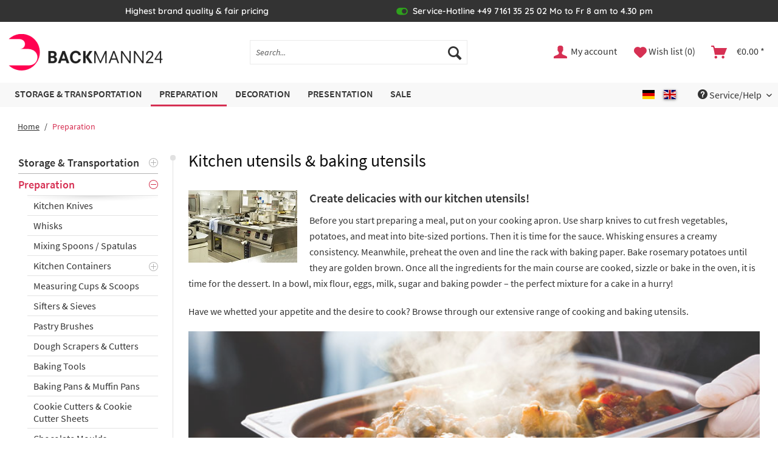

--- FILE ---
content_type: text/html; charset=UTF-8
request_url: https://dev.backmann24.web.mageprofis.de/en/preparation/
body_size: 18909
content:
<!DOCTYPE html> <html class="no-js" lang="en" itemscope="itemscope" itemtype="https://schema.org/WebPage"> <head> <meta charset="utf-8"> <meta name="author" content="" /> <meta name="robots" content="index,follow" /> <meta name="revisit-after" content="15 days" /> <meta name="keywords" content="" /> <meta name="description" content="Equipment, tools &amp; utensils for kitchen work at Backmann24 » Knives ✔ Kitchen Containers ✔ Baking Tools » Create delicacies with our Kitchen Utensils!" /> <meta property="og:type" content="product.group" /> <meta property="og:site_name" content="Backmann24" /> <meta property="og:title" content="Preparation" /> <meta property="og:description" content=" Create delicacies with our kitchen utensils! Before you start preparing a meal, put on your cooking apron. Use sharp knives to cut fresh vegetables, potatoes, and…" /> <meta name="twitter:card" content="product" /> <meta name="twitter:site" content="Backmann24" /> <meta name="twitter:title" content="Preparation" /> <meta name="twitter:description" content=" Create delicacies with our kitchen utensils! Before you start preparing a meal, put on your cooking apron. Use sharp knives to cut fresh vegetables, potatoes, and…" /> <meta property="og:image" content="https://dev.backmann24.web.mageprofis.de/media/image/45/ed/75/201507_HK_Kochen-ZubereitenJYK7rPbea2tOp.jpg" /> <meta name="twitter:image" content="https://dev.backmann24.web.mageprofis.de/media/image/45/ed/75/201507_HK_Kochen-ZubereitenJYK7rPbea2tOp.jpg" /> <meta itemprop="copyrightHolder" content="Backmann24" /> <meta itemprop="copyrightYear" content="2014" /> <meta itemprop="isFamilyFriendly" content="True" /> <meta itemprop="image" content="/themes/Frontend/BackmannRedesign/frontend/_public/src/img/logos/logo--tablet.png" /> <meta name="viewport" content="width=device-width, initial-scale=1.0, user-scalable=yes"> <meta name="mobile-web-app-capable" content="yes"> <meta name="apple-mobile-web-app-title" content="Backmann24"> <meta name="apple-mobile-web-app-capable" content="yes"> <meta name="apple-mobile-web-app-status-bar-style" content="default"> <script>if(!("gdprAppliesGlobally" in window)){window.gdprAppliesGlobally=true}if(!("cmp_id" in window)||window.cmp_id<1){window.cmp_id=0}if(!("cmp_cdid" in window)){window.cmp_cdid="abaad8299141b"}if(!("cmp_params" in window)){window.cmp_params=""}if(!("cmp_host" in window)){window.cmp_host="c.delivery.consentmanager.net"}if(!("cmp_cdn" in window)){window.cmp_cdn="cdn.consentmanager.net"}if(!("cmp_proto" in window)){window.cmp_proto="https:"}if(!("cmp_codesrc" in window)){window.cmp_codesrc="1"}window.cmp_getsupportedLangs=function(){var b=["DE","EN","FR","IT","NO","DA","FI","ES","PT","RO","BG","ET","EL","GA","HR","LV","LT","MT","NL","PL","SV","SK","SL","CS","HU","RU","SR","ZH","TR","UK","AR","BS","JA","CY"];if("cmp_customlanguages" in window){for(var a=0;a<window.cmp_customlanguages.length;a++){b.push(window.cmp_customlanguages[a].l.toUpperCase())}}return b};window.cmp_getRTLLangs=function(){var a=["AR"];if("cmp_customlanguages" in window){for(var b=0;b<window.cmp_customlanguages.length;b++){if("r" in window.cmp_customlanguages[b]&&window.cmp_customlanguages[b].r){a.push(window.cmp_customlanguages[b].l)}}}return a};window.cmp_getlang=function(a){if(typeof(a)!="boolean"){a=true}if(a&&typeof(cmp_getlang.usedlang)=="string"&&cmp_getlang.usedlang!==""){return cmp_getlang.usedlang}return window.cmp_getlangs()[0]};window.cmp_extractlang=function(a){if(a.indexOf("cmplang=")!=-1){a=a.substr(a.indexOf("cmplang=")+8,2).toUpperCase();if(a.indexOf("&")!=-1){a=a.substr(0,a.indexOf("&"))}}else{a=""}return a};window.cmp_getlangs=function(){var g=window.cmp_getsupportedLangs();var c=[];var f=location.hash;var e=location.search;var j="cmp_params" in window?window.cmp_params:"";var a="languages" in navigator?navigator.languages:[];if(cmp_extractlang(f)!=""){c.push(cmp_extractlang(f))}else{if(cmp_extractlang(e)!=""){c.push(cmp_extractlang(e))}else{if(cmp_extractlang(j)!=""){c.push(cmp_extractlang(j))}else{if("cmp_setlang" in window&&window.cmp_setlang!=""){c.push(window.cmp_setlang.toUpperCase())}else{if("cmp_langdetect" in window&&window.cmp_langdetect==1){c.push(window.cmp_getPageLang())}else{if(a.length>0){for(var d=0;d<a.length;d++){c.push(a[d])}}if("language" in navigator){c.push(navigator.language)}if("userLanguage" in navigator){c.push(navigator.userLanguage)}}}}}}var h=[];for(var d=0;d<c.length;d++){var b=c[d].toUpperCase();if(b.length<2){continue}if(g.indexOf(b)!=-1){h.push(b)}else{if(b.indexOf("-")!=-1){b=b.substr(0,2)}if(g.indexOf(b)!=-1){h.push(b)}}}if(h.length==0&&typeof(cmp_getlang.defaultlang)=="string"&&cmp_getlang.defaultlang!==""){return[cmp_getlang.defaultlang.toUpperCase()]}else{return h.length>0?h:["EN"]}};window.cmp_getPageLangs=function(){var a=window.cmp_getXMLLang();if(a!=""){a=[a.toUpperCase()]}else{a=[]}a=a.concat(window.cmp_getLangsFromURL());return a.length>0?a:["EN"]};window.cmp_getPageLang=function(){var a=window.cmp_getPageLangs();return a.length>0?a[0]:""};window.cmp_getLangsFromURL=function(){var c=window.cmp_getsupportedLangs();var b=location;var m="toUpperCase";var g=b.hostname[m]()+".";var a=b.pathname[m]()+"/";var f=[];for(var e=0;e<c.length;e++){var j=a.substring(0,c[e].length+1);if(g.substring(0,c[e].length+1)==c[e]+"."){f.push(c[e][m]())}else{if(c[e].length==5){var k=c[e].substring(3,5)+"-"+c[e].substring(0,2);if(g.substring(0,k.length+1)==k+"."){f.push(c[e][m]())}}else{if(j==c[e]+"/"||j=="/"+c[e]){f.push(c[e][m]())}else{if(j==c[e].replace("-","/")+"/"||j=="/"+c[e].replace("-","/")){f.push(c[e][m]())}else{if(c[e].length==5){var k=c[e].substring(3,5)+"-"+c[e].substring(0,2);var h=a.substring(0,k.length+1);if(h==k+"/"||h==k.replace("-","/")+"/"){f.push(c[e][m]())}}}}}}}return f};window.cmp_getXMLLang=function(){var c=document.getElementsByTagName("html");if(c.length>0){var c=c[0]}else{c=document.documentElement}if(c&&c.getAttribute){var a=c.getAttribute("xml:lang");if(typeof(a)!="string"||a==""){a=c.getAttribute("lang")}if(typeof(a)=="string"&&a!=""){var b=window.cmp_getsupportedLangs();return b.indexOf(a.toUpperCase())!=-1||b.indexOf(a.substr(0,2).toUpperCase())!=-1?a:""}else{return""}}};(function(){var C=document;var D=C.getElementsByTagName;var o=window;var t="";var h="";var k="";var E=function(e){var i="cmp_"+e;e="cmp"+e+"=";var d="";var l=e.length;var I=location;var J=I.hash;var w=I.search;var u=J.indexOf(e);var H=w.indexOf(e);if(u!=-1){d=J.substring(u+l,9999)}else{if(H!=-1){d=w.substring(H+l,9999)}else{return i in o&&typeof(o[i])!=="function"?o[i]:""}}var G=d.indexOf("&");if(G!=-1){d=d.substring(0,G)}return d};var j=E("lang");if(j!=""){t=j;k=t}else{if("cmp_getlang" in o){t=o.cmp_getlang().toLowerCase();h=o.cmp_getlangs().slice(0,3).join("_");k=o.cmp_getPageLangs().slice(0,3).join("_");if("cmp_customlanguages" in o){var m=o.cmp_customlanguages;for(var y=0;y<m.length;y++){var a=m[y].l.toLowerCase();if(a==t){t="en"}}}}}var q=("cmp_proto" in o)?o.cmp_proto:"https:";if(q!="http:"&&q!="https:"){q="https:"}var n=("cmp_ref" in o)?o.cmp_ref:location.href;if(n.length>300){n=n.substring(0,300)}var A=function(d){var K=C.createElement("script");K.setAttribute("data-cmp-ab","1");K.type="text/javascript";K.async=true;K.src=d;var J=["body","div","span","script","head"];var w="currentScript";var H="parentElement";var l="appendChild";var I="body";if(C[w]&&C[w][H]){C[w][H][l](K)}else{if(C[I]){C[I][l](K)}else{for(var u=0;u<J.length;u++){var G=D(J[u]);if(G.length>0){G[0][l](K);break}}}}};var b=E("design");var c=E("regulationkey");var z=E("gppkey");var s=E("att");var f=o.encodeURIComponent;var g=false;try{g=C.cookie.length>0}catch(B){g=false}var x=E("darkmode");if(x=="0"){x=0}else{if(x=="1"){x=1}else{try{if("matchMedia" in window&&window.matchMedia){var F=window.matchMedia("(prefers-color-scheme: dark)");if("matches" in F&&F.matches){x=1}}}catch(B){x=0}}}var p=q+"//"+o.cmp_host+"/delivery/cmp.php?";p+=("cmp_id" in o&&o.cmp_id>0?"id="+o.cmp_id:"")+("cmp_cdid" in o?"&cdid="+o.cmp_cdid:"")+"&h="+f(n);p+=(b!=""?"&cmpdesign="+f(b):"")+(c!=""?"&cmpregulationkey="+f(c):"")+(z!=""?"&cmpgppkey="+f(z):"");p+=(s!=""?"&cmpatt="+f(s):"")+("cmp_params" in o?"&"+o.cmp_params:"")+(g?"&__cmpfcc=1":"");p+=(x>0?"&cmpdarkmode=1":"");A(p+"&l="+f(t)+"&ls="+f(h)+"&lp="+f(k)+"&o="+(new Date()).getTime());var r="js";var v=E("debugunminimized")!=""?"":".min";if(E("debugcoverage")=="1"){r="instrumented";v=""}if(E("debugtest")=="1"){r="jstests";v=""}A(q+"//"+o.cmp_cdn+"/delivery/"+r+"/cmp_final"+v+".js")})();window.cmp_rc=function(c,b){var l="";try{l=document.cookie}catch(h){l=""}var j="";var f=0;var g=false;while(l!=""&&f<100){f++;while(l.substr(0,1)==" "){l=l.substr(1,l.length)}var k=l.substring(0,l.indexOf("="));if(l.indexOf(";")!=-1){var m=l.substring(l.indexOf("=")+1,l.indexOf(";"))}else{var m=l.substr(l.indexOf("=")+1,l.length)}if(c==k){j=m;g=true}var d=l.indexOf(";")+1;if(d==0){d=l.length}l=l.substring(d,l.length)}if(!g&&typeof(b)=="string"){j=b}return(j)};window.cmp_stub=function(){var a=arguments;__cmp.a=__cmp.a||[];if(!a.length){return __cmp.a}else{if(a[0]==="ping"){if(a[1]===2){a[2]({gdprApplies:gdprAppliesGlobally,cmpLoaded:false,cmpStatus:"stub",displayStatus:"hidden",apiVersion:"2.2",cmpId:31},true)}else{a[2](false,true)}}else{if(a[0]==="getUSPData"){a[2]({version:1,uspString:window.cmp_rc("__cmpccpausps","1---")},true)}else{if(a[0]==="getTCData"){__cmp.a.push([].slice.apply(a))}else{if(a[0]==="addEventListener"||a[0]==="removeEventListener"){__cmp.a.push([].slice.apply(a))}else{if(a.length==4&&a[3]===false){a[2]({},false)}else{__cmp.a.push([].slice.apply(a))}}}}}}};window.cmp_dsastub=function(){var a=arguments;a[0]="dsa."+a[0];window.cmp_gppstub(a)};window.cmp_gppstub=function(){var c=arguments;__gpp.q=__gpp.q||[];if(!c.length){return __gpp.q}var h=c[0];var g=c.length>1?c[1]:null;var f=c.length>2?c[2]:null;var a=null;var j=false;if(h==="ping"){a=window.cmp_gpp_ping();j=true}else{if(h==="addEventListener"){__gpp.e=__gpp.e||[];if(!("lastId" in __gpp)){__gpp.lastId=0}__gpp.lastId++;var d=__gpp.lastId;__gpp.e.push({id:d,callback:g});a={eventName:"listenerRegistered",listenerId:d,data:true,pingData:window.cmp_gpp_ping()};j=true}else{if(h==="removeEventListener"){__gpp.e=__gpp.e||[];a=false;for(var e=0;e<__gpp.e.length;e++){if(__gpp.e[e].id==f){__gpp.e[e].splice(e,1);a=true;break}}j=true}else{__gpp.q.push([].slice.apply(c))}}}if(a!==null&&typeof(g)==="function"){g(a,j)}};window.cmp_gpp_ping=function(){return{gppVersion:"1.1",cmpStatus:"stub",cmpDisplayStatus:"hidden",signalStatus:"not ready",supportedAPIs:["2:tcfeuv2","5:tcfcav1","7:usnat","8:usca","9:usva","10:usco","11:usut","12:usct"],cmpId:31,sectionList:[],applicableSections:[0],gppString:"",parsedSections:{}}};window.cmp_addFrame=function(b){if(!window.frames[b]){if(document.body){var a=document.createElement("iframe");a.style.cssText="display:none";if("cmp_cdn" in window&&"cmp_ultrablocking" in window&&window.cmp_ultrablocking>0){a.src="//"+window.cmp_cdn+"/delivery/empty.html"}a.name=b;a.setAttribute("title","Intentionally hidden, please ignore");a.setAttribute("role","none");a.setAttribute("tabindex","-1");document.body.appendChild(a)}else{window.setTimeout(window.cmp_addFrame,10,b)}}};window.cmp_msghandler=function(d){var a=typeof d.data==="string";try{var c=a?JSON.parse(d.data):d.data}catch(f){var c=null}if(typeof(c)==="object"&&c!==null&&"__cmpCall" in c){var b=c.__cmpCall;window.__cmp(b.command,b.parameter,function(h,g){var e={__cmpReturn:{returnValue:h,success:g,callId:b.callId}};d.source.postMessage(a?JSON.stringify(e):e,"*")})}if(typeof(c)==="object"&&c!==null&&"__uspapiCall" in c){var b=c.__uspapiCall;window.__uspapi(b.command,b.version,function(h,g){var e={__uspapiReturn:{returnValue:h,success:g,callId:b.callId}};d.source.postMessage(a?JSON.stringify(e):e,"*")})}if(typeof(c)==="object"&&c!==null&&"__tcfapiCall" in c){var b=c.__tcfapiCall;window.__tcfapi(b.command,b.version,function(h,g){var e={__tcfapiReturn:{returnValue:h,success:g,callId:b.callId}};d.source.postMessage(a?JSON.stringify(e):e,"*")},b.parameter)}if(typeof(c)==="object"&&c!==null&&"__gppCall" in c){var b=c.__gppCall;window.__gpp(b.command,function(h,g){var e={__gppReturn:{returnValue:h,success:g,callId:b.callId}};d.source.postMessage(a?JSON.stringify(e):e,"*")},"parameter" in b?b.parameter:null,"version" in b?b.version:1)}if(typeof(c)==="object"&&c!==null&&"__dsaCall" in c){var b=c.__dsaCall;window.__dsa(b.command,function(h,g){var e={__dsaReturn:{returnValue:h,success:g,callId:b.callId}};d.source.postMessage(a?JSON.stringify(e):e,"*")},"parameter" in b?b.parameter:null,"version" in b?b.version:1)}};window.cmp_setStub=function(a){if(!(a in window)||(typeof(window[a])!=="function"&&typeof(window[a])!=="object"&&(typeof(window[a])==="undefined"||window[a]!==null))){window[a]=window.cmp_stub;window[a].msgHandler=window.cmp_msghandler;window.addEventListener("message",window.cmp_msghandler,false)}};window.cmp_setGppStub=function(a){if(!(a in window)||(typeof(window[a])!=="function"&&typeof(window[a])!=="object"&&(typeof(window[a])==="undefined"||window[a]!==null))){window[a]=window.cmp_gppstub;window[a].msgHandler=window.cmp_msghandler;window.addEventListener("message",window.cmp_msghandler,false)}};if(!("cmp_noiframepixel" in window)){window.cmp_addFrame("__cmpLocator")}if((!("cmp_disableusp" in window)||!window.cmp_disableusp)&&!("cmp_noiframepixel" in window)){window.cmp_addFrame("__uspapiLocator")}if((!("cmp_disabletcf" in window)||!window.cmp_disabletcf)&&!("cmp_noiframepixel" in window)){window.cmp_addFrame("__tcfapiLocator")}if((!("cmp_disablegpp" in window)||!window.cmp_disablegpp)&&!("cmp_noiframepixel" in window)){window.cmp_addFrame("__gppLocator")}if((!("cmp_disabledsa" in window)||!window.cmp_disabledsa)&&!("cmp_noiframepixel" in window)){window.cmp_addFrame("__dsaLocator")}window.cmp_setStub("__cmp");if(!("cmp_disabletcf" in window)||!window.cmp_disabletcf){window.cmp_setStub("__tcfapi")}if(!("cmp_disableusp" in window)||!window.cmp_disableusp){window.cmp_setStub("__uspapi")}if(!("cmp_disablegpp" in window)||!window.cmp_disablegpp){window.cmp_setGppStub("__gpp")}if(!("cmp_disabledsa" in window)||!window.cmp_disabledsa){window.cmp_setGppStub("__dsa")};</script> <link rel="apple-touch-icon-precomposed" href="https://dev.backmann24.web.mageprofis.de/media/image/54/7d/23/apple-icon-180x180w3Zc8guqqnlGm.png"> <link rel="shortcut icon" href="https://dev.backmann24.web.mageprofis.de/media/image/6a/3d/10/favico1616.png"> <meta name="msapplication-navbutton-color" content="#D9400B" /> <meta name="application-name" content="Backmann24" /> <meta name="msapplication-starturl" content="https://dev.backmann24.web.mageprofis.de/en/" /> <meta name="msapplication-window" content="width=1024;height=768" /> <meta name="msapplication-TileImage" content="https://dev.backmann24.web.mageprofis.de/media/image/fa/83/f8/ms-icon-150x150ALmNLJbENyE9i.png"> <meta name="msapplication-TileColor" content="#D9400B"> <meta name="theme-color" content="#D9400B" /> <link rel="canonical" href="https://dev.backmann24.web.mageprofis.de/en/preparation/"/> <link rel="next" href="https://dev.backmann24.web.mageprofis.de/en/preparation/?p=2"> <title itemprop="name">Kitchen Utensils &amp; Baking Utensils » Backmann24 </title> <link rel="stylesheet" href="https://use.fontawesome.com/releases/v5.2.0/css/all.css" integrity="sha384-hWVjflwFxL6sNzntih27bfxkr27PmbbK/iSvJ+a4+0owXq79v+lsFkW54bOGbiDQ" crossorigin="anonymous"> <link href="/web/cache/1760094688_dbf6e39a315d47934c4a133d1bdeaf6d.css" media="all" rel="stylesheet" type="text/css" /> <link rel="stylesheet" type="text/css" href="//cdn.datatables.net/1.10.21/css/jquery.dataTables.min.css"> <link rel="stylesheet" type="text/css" href="//cdn.datatables.net/responsive/2.2.5/css/responsive.dataTables.min.css"> </head> <body class="is--ctl-listing is--act-index is--dwdt" data-language-overlay-active="0" > <div data-paypalUnifiedMetaDataContainer="true" data-paypalUnifiedRestoreOrderNumberUrl="https://dev.backmann24.web.mageprofis.de/en/widgets/PaypalUnifiedOrderNumber/restoreOrderNumber" class="is--hidden"> </div> <div class="page-wrap"> <noscript class="noscript-main"> <div class="alert is--warning"> <div class="alert--icon"> <i class="icon--element icon--warning"></i> </div> <div class="alert--content"> To be able to use Backmann24 in full range, we recommend activating Javascript in your browser. </div> </div> </noscript> <header class="header-main"> <div class="top-bar"> <div class="container block-group"> <div class="top-bar--usp block"> <div class="usp--entry">Highest brand quality & fair pricing</div> <div class="usp--entry usp--hotline usp--hotline-online">Service-Hotline +49 7161 35 25 02 Mo to Fr 8 am to 4.30 pm</div> <div class="usp--entry">Fast delivery</div> </div> </div> </div> <div class="container header--navigation"> <div class="logo-main block-group" role="banner"> <div class="logo--shop block"> <a class="logo--link" href="https://dev.backmann24.web.mageprofis.de/en/" title="Backmann24 - Switch to homepage"> <picture> <source srcset="/themes/Frontend/BackmannRedesign/frontend/_public/src/img/logos/logo--tablet.png" media="(min-width: 78.75em)"> <source srcset="/themes/Frontend/BackmannRedesign/frontend/_public/src/img/logos/logo--tablet.png" media="(min-width: 64em)"> <source srcset="/themes/Frontend/BackmannRedesign/frontend/_public/src/img/logos/logo--tablet.png" media="(min-width: 48em)"> <img srcset="/themes/Frontend/BackmannRedesign/frontend/_public/src/img/logos/logo--mobile.png" alt="Backmann24 - Switch to homepage" /> </picture> </a> </div> </div> <nav class="shop--navigation block-group"> <ul class="navigation--list block-group" role="menubar"> <li class="navigation--entry entry--menu-left" role="menuitem"> <a class="entry--link entry--trigger btn is--icon-left" href="#offcanvas--left" data-offcanvas="true" data-offCanvasSelector=".sidebar-main" aria-label="Menu"> <i class="icon--menu"></i> Menu </a> </li> <li class="navigation--entry entry--search" role="menuitem" data-search="true" aria-haspopup="true" data-minLength="3"> <a class="btn entry--link entry--trigger" href="#show-hide--search" title="Show / close search" aria-label="Show / close search"> <i class="icon--search"></i> <span class="search--display">Search</span> </a> <form action="/en/search" method="get" class="main-search--form"> <input type="search" name="sSearch" aria-label="Search..." class="main-search--field" autocomplete="off" autocapitalize="off" placeholder="Search..." maxlength="30" /> <button type="submit" class="main-search--button" aria-label="Search"> <i class="icon--search"></i> <span class="main-search--text">Search</span> </button> <div class="form--ajax-loader">&nbsp;</div> </form> <div class="main-search--results"></div> </li> <li class="navigation--entry entry--account with-slt" role="menuitem" data-offcanvas="true" data-offCanvasSelector=".account--dropdown-navigation"> <a href="https://dev.backmann24.web.mageprofis.de/en/account" title="My account" aria-label="My account" class="btn is--icon-left entry--link account--link"> <i class="icon--account"></i> <span class="account--display"> My account </span> </a> <div class="account--dropdown-navigation"> <div class="navigation--smartphone"> <div class="entry--close-off-canvas"> <a href="#close-account-menu" class="account--close-off-canvas" title="Close menu" aria-label="Close menu"> Close menu <i class="icon--arrow-right"></i> </a> </div> </div> <div class="account--menu is--rounded is--personalized"> <span class="navigation--headline"> My account </span> <div class="account--menu-container"> <ul class="sidebar--navigation navigation--list is--level0 show--active-items"> <li class="navigation--entry"> <span class="navigation--signin"> <a href="https://dev.backmann24.web.mageprofis.de/en/account#hide-registration" class="blocked--link btn is--primary navigation--signin-btn" data-collapseTarget="#registration" data-action="close"> Sign in </a> <span class="navigation--register"> or <a href="https://dev.backmann24.web.mageprofis.de/en/account#show-registration" class="blocked--link" data-collapseTarget="#registration" data-action="open"> register </a> </span> </span> </li> <li class="navigation--entry"> <a href="https://dev.backmann24.web.mageprofis.de/en/account" title="Overview" class="navigation--link"> Overview </a> </li> <li class="navigation--entry"> <a href="https://dev.backmann24.web.mageprofis.de/en/account/profile" title="Profile" class="navigation--link" rel="nofollow"> Profile </a> </li> <li class="navigation--entry"> <a href="https://dev.backmann24.web.mageprofis.de/en/address/index/sidebar/" title="Addresses" class="navigation--link" rel="nofollow"> Addresses </a> </li> <li class="navigation--entry"> <a href="https://dev.backmann24.web.mageprofis.de/en/account/payment" title="Payment methods" class="navigation--link" rel="nofollow"> Payment methods </a> </li> <li class="navigation--entry"> <a href="https://dev.backmann24.web.mageprofis.de/en/account/orders" title="Orders " class="navigation--link" rel="nofollow"> Orders </a> </li> <li class="navigation--entry"> <a href="https://dev.backmann24.web.mageprofis.de/en/RepeatOrder/orders" title="Order history" class="navigation--link"> Order history </a> </li> <li class="navigation--entry"> <a href="https://dev.backmann24.web.mageprofis.de/en/note" title="Wish list" class="navigation--link" rel="nofollow"> Wish list </a> </li> </ul> </div> </div> </div> </li> <li class="navigation--entry entry--notepad" role="menuitem"> <a href="https://dev.backmann24.web.mageprofis.de/en/note" title="Wish list" aria-label="Wish list" class="btn notes--link"> <i class="icon--heart"></i> <span class="notes--display"> Wish list (0) </span> </a> </li> <li class="navigation--entry entry--cart" role="menuitem"> <a class="btn is--icon-left cart--link" href="https://dev.backmann24.web.mageprofis.de/en/checkout/cart" title="Shopping cart" aria-label="Shopping cart"> <span class="cart--display"> Shopping cart </span> <span class="badge is--primary is--minimal cart--quantity is--hidden">0</span> <i class="icon--basket"></i> <span class="cart--amount"> &euro;0.00 * </span> </a> <div class="ajax-loader">&nbsp;</div> </li> </ul> </nav> <div class="container--ajax-cart" data-collapse-cart="true" data-displayMode="offcanvas"></div> </div> </header> <nav class="navigation-main"> <div class="container" data-menu-scroller="true" data-listSelector=".navigation--list.container" data-viewPortSelector=".navigation--list-wrapper"> <div class="navigation--list-wrapper"> <ul class="navigation--list container" role="menubar" itemscope="itemscope" itemtype="https://schema.org/SiteNavigationElement"> <li class="navigation--entry" role="menuitem"><a class="navigation--link" href="https://dev.backmann24.web.mageprofis.de/en/storage-transportation/" title="Storage & Transportation" aria-label="Storage & Transportation" itemprop="url"><span itemprop="name">Storage & Transportation</span></a></li><li class="navigation--entry is--active" role="menuitem"><a class="navigation--link is--active" href="https://dev.backmann24.web.mageprofis.de/en/preparation/" title="Preparation" aria-label="Preparation" itemprop="url"><span itemprop="name">Preparation</span></a></li><li class="navigation--entry" role="menuitem"><a class="navigation--link" href="https://dev.backmann24.web.mageprofis.de/en/decoration/" title="Decoration" aria-label="Decoration" itemprop="url"><span itemprop="name">Decoration</span></a></li><li class="navigation--entry" role="menuitem"><a class="navigation--link" href="https://dev.backmann24.web.mageprofis.de/en/presentation/" title="Presentation" aria-label="Presentation" itemprop="url"><span itemprop="name">Presentation</span></a></li><li class="navigation--entry" role="menuitem"><a class="navigation--link" href="https://dev.backmann24.web.mageprofis.de/en/sale/" title="Sale" aria-label="Sale" itemprop="url"><span itemprop="name">Sale</span></a></li> </ul> </div> <div class="service-menu--list-wrapper"> <ul class="navigation--list service-menu--list"> <li class="navigation--entry mobile--switches" role="menuitem"> <div class="top-bar--language navigation--entry"> <form method="post" class="language--form"> <button class="button " onclick="this.parentNode.querySelector('input[name=__shop]').value=1;this.parentNode.submit();" type="button"> <span class="language--flag de_DE"></span> </button> <button class="button is--active" type="button"> <span class="language--flag en_GB"></span> </button> <input type="hidden" name="__shop"> <input type="hidden" name="__redirect" value="1"> </form> </div> </li> <li class="navigation--entry entry--service has--drop-down" role="menuitem" data-drop-down-menu="true"> <i class="icon--service"></i> Service/Help <ul class="service--list is--rounded" role="menu"> <li class="service--entry" role="menuitem"> <a class="service--link" href="https://dev.backmann24.web.mageprofis.de/en/payment" title="Payment" > Payment </a> </li> <li class="service--entry" role="menuitem"> <a class="service--link" href="https://dev.backmann24.web.mageprofis.de/en/shipping" title="Shipping" > Shipping </a> </li> </ul> </li> </ul> </div> </div> <div class="advanced-menu" data-advanced-menu="true" data-hoverDelay="250"> <div class="menu--container"> <div class="button-container"> <a href="https://dev.backmann24.web.mageprofis.de/en/storage-transportation/" class="button--category" aria-label="To category Storage &amp; Transportation" title="To category Storage &amp; Transportation"> <i class="icon--arrow-right"></i> To category Storage & Transportation </a> <span class="button--close"> <i class="icon--cross"></i> </span> </div> <div class="content--wrapper has--content"> <ul class="menu--list menu--level-0 columns--4" style="width: 100%;"> <li class="menu--list-item item--level-0" style="width: 100%"> <a href="https://dev.backmann24.web.mageprofis.de/en/storage-transportation/insulated-food-container/" class="menu--list-item-link" aria-label="Insulated Food Container" title="Insulated Food Container"> <span class="category-image"><img class="" src="https://dev.backmann24.web.mageprofis.de/media/image/b5/05/6a/201507_HK_Aufbewahren-und-Transport_UK_ThermoboxengjgxgbfSwMqSf_200x200.jpg" alt="Insulated Food Container"></span> <span class="category-name">Insulated Food Container</span> </a> </li> <li class="menu--list-item item--level-0" style="width: 100%"> <a href="https://dev.backmann24.web.mageprofis.de/en/storage-transportation/food-distribution-system-dinner-champion/" class="menu--list-item-link" aria-label="Food distribution system Dinner Champion" title="Food distribution system Dinner Champion"> <span class="category-image"><img class="" src="https://dev.backmann24.web.mageprofis.de/media/image/ce/8e/eb/201507_HK_Aufbewahren-und-Transport_UK_Speisenverteilsystem_Dinner_Champion_200x200.jpg" alt="Food distribution system Dinner Champion"></span> <span class="category-name">Food distribution system Dinner Champion</span> </a> </li> <li class="menu--list-item item--level-0" style="width: 100%"> <a href="https://dev.backmann24.web.mageprofis.de/en/storage-transportation/gastronorm-containers/" class="menu--list-item-link" aria-label="Gastronorm Containers" title="Gastronorm Containers"> <span class="category-image"><img class="" src="https://dev.backmann24.web.mageprofis.de/media/image/aa/43/86/201507_HK_Aufbewahren-und-Transport_UK_Gastronormbehaelter_200x200.jpg" alt="Gastronorm Containers"></span> <span class="category-name">Gastronorm Containers</span> </a> </li> <li class="menu--list-item item--level-0" style="width: 100%"> <a href="https://dev.backmann24.web.mageprofis.de/en/storage-transportation/delivery-bags-delivery-rucksacks/" class="menu--list-item-link" aria-label="Delivery bags / delivery rucksacks" title="Delivery bags / delivery rucksacks"> <span class="category-image"><img class="" src="https://dev.backmann24.web.mageprofis.de/media/image/g0/b9/32/202011_HK_Aufbewahren-und-Transport_UK_Lieferrucksack_800x800.jpg" alt="Delivery bags / delivery rucksacks"></span> <span class="category-name">Delivery bags / delivery rucksacks</span> </a> </li> </ul> </div> </div> <div class="menu--container"> <div class="button-container"> <a href="https://dev.backmann24.web.mageprofis.de/en/preparation/" class="button--category" aria-label="To category Preparation" title="To category Preparation"> <i class="icon--arrow-right"></i> To category Preparation </a> <span class="button--close"> <i class="icon--cross"></i> </span> </div> <div class="content--wrapper has--content"> <ul class="menu--list menu--level-0 columns--4" style="width: 100%;"> <li class="menu--list-item item--level-0" style="width: 100%"> <a href="https://dev.backmann24.web.mageprofis.de/en/preparation/kitchen-knives/" class="menu--list-item-link" aria-label="Kitchen Knives" title="Kitchen Knives"> <span class="category-image"><img class="" src="https://dev.backmann24.web.mageprofis.de/media/image/3f/8d/27/201507_HK_Kochen-Zubereiten_UK_Messer-Paletten_UK_Messer3EAUQxPVZ106p_200x200.jpg" alt="Kitchen Knives"></span> <span class="category-name">Kitchen Knives</span> </a> </li> <li class="menu--list-item item--level-0" style="width: 100%"> <a href="https://dev.backmann24.web.mageprofis.de/en/preparation/whisks/" class="menu--list-item-link" aria-label="Whisks" title="Whisks"> <span class="category-image"><img class="" src="https://dev.backmann24.web.mageprofis.de/media/image/6f/7f/79/201507_HK_Kochen-Zubereiten_UK_Schneebesen-Ruehrgeraete_UK_SchneebesenxfUG8Dr1lKc3C_200x200.jpg" alt="Whisks"></span> <span class="category-name">Whisks</span> </a> </li> <li class="menu--list-item item--level-0" style="width: 100%"> <a href="https://dev.backmann24.web.mageprofis.de/en/preparation/mixing-spoons-spatulas/" class="menu--list-item-link" aria-label="Mixing Spoons / Spatulas" title="Mixing Spoons / Spatulas"> <span class="category-image"><img class="" src="https://dev.backmann24.web.mageprofis.de/media/image/a3/38/4f/201507_HK_Kochen-Zubereiten_UK_Schneebesen-Ruehrgeraete_UK_Ruehrgeraetekx2inSzQ3nCp8_200x200.jpg" alt="Mixing Spoons / Spatulas"></span> <span class="category-name">Mixing Spoons / Spatulas</span> </a> </li> <li class="menu--list-item item--level-0" style="width: 100%"> <a href="https://dev.backmann24.web.mageprofis.de/en/preparation/kitchen-containers/" class="menu--list-item-link" aria-label="Kitchen Containers" title="Kitchen Containers"> <span class="category-image"><img class="" src="https://dev.backmann24.web.mageprofis.de/media/image/c5/da/5a/201507_HK_Kochen-Zubereiten_UK_Schuesseln-Behaelter_VorratsdosenS31LMJuq9RmgU_800x800.jpg" alt="Kitchen Containers"></span> <span class="category-name">Kitchen Containers</span> </a> </li> <li class="menu--list-item item--level-0" style="width: 100%"> <a href="https://dev.backmann24.web.mageprofis.de/en/preparation/measuring-cups-scoops/" class="menu--list-item-link" aria-label="Measuring Cups &amp; Scoops" title="Measuring Cups &amp; Scoops"> <span class="category-image"><img class="" src="https://dev.backmann24.web.mageprofis.de/media/image/20/79/61/201507_HK_Kochen-Zubereiten_UK_Schuesseln-Behaelter_MessbecherG2gubRFX0yKmN_200x200.jpg" alt="Measuring Cups & Scoops"></span> <span class="category-name">Measuring Cups & Scoops</span> </a> </li> <li class="menu--list-item item--level-0" style="width: 100%"> <a href="https://dev.backmann24.web.mageprofis.de/en/preparation/sifters-sieves/" class="menu--list-item-link" aria-label="Sifters &amp; Sieves" title="Sifters &amp; Sieves"> <span class="category-image"><img class="" src="https://dev.backmann24.web.mageprofis.de/media/image/47/d9/81/201507_HK_Kochen-Zubereiten_UK_Schuesseln-Behaelter_Schuesseln-Seiher-SiebezzBvbsr1sS5La_200x200.jpg" alt="Sifters & Sieves"></span> <span class="category-name">Sifters & Sieves</span> </a> </li> <li class="menu--list-item item--level-0" style="width: 100%"> <a href="https://dev.backmann24.web.mageprofis.de/en/preparation/pastry-brushes/" class="menu--list-item-link" aria-label="Pastry Brushes" title="Pastry Brushes"> <span class="category-image"><img class="" src="https://dev.backmann24.web.mageprofis.de/media/image/b2/02/f7/201507_HK_Backen-Dekorieren_UK_Teigschaber-Spachtel-Pinsel_UK_BackpinselcV9m3iO7xiz0H_200x200.jpg" alt="Pastry Brushes"></span> <span class="category-name">Pastry Brushes</span> </a> </li> <li class="menu--list-item item--level-0" style="width: 100%"> <a href="https://dev.backmann24.web.mageprofis.de/en/preparation/dough-scrapers-cutters/" class="menu--list-item-link" aria-label="Dough Scrapers &amp; Cutters" title="Dough Scrapers &amp; Cutters"> <span class="category-image"><img class="" src="https://dev.backmann24.web.mageprofis.de/media/image/d3/79/87/201507_HK_Backen-Dekorieren_UK_Teigschaber-Spachtel-Pinsel_UK_TeigschaberqNhNhaBOdQfBz_200x200.jpg" alt="Dough Scrapers & Cutters"></span> <span class="category-name">Dough Scrapers & Cutters</span> </a> </li> <li class="menu--list-item item--level-0" style="width: 100%"> <a href="https://dev.backmann24.web.mageprofis.de/en/preparation/baking-tools/" class="menu--list-item-link" aria-label="Baking Tools" title="Baking Tools"> <span class="category-image"><img class="" src="https://dev.backmann24.web.mageprofis.de/media/image/dc/92/c9/201507_HK_Backen-Dekorieren_UK_Backutensilien_UK_TeigbearbeitungswerkzeugPoaNa09ctZiDO_200x200.jpg" alt="Baking Tools"></span> <span class="category-name">Baking Tools</span> </a> </li> <li class="menu--list-item item--level-0" style="width: 100%"> <a href="https://dev.backmann24.web.mageprofis.de/en/preparation/baking-pans-muffin-pans/" class="menu--list-item-link" aria-label="Baking Pans &amp; Muffin Pans" title="Baking Pans &amp; Muffin Pans"> <span class="category-image"><img class="" src="https://dev.backmann24.web.mageprofis.de/media/image/03/9b/6a/201507_HK_Backen-Dekorieren_UK_Backformen_UK_MuffinformenGWGp6dAW4nr45_200x200.jpg" alt="Baking Pans & Muffin Pans"></span> <span class="category-name">Baking Pans & Muffin Pans</span> </a> </li> <li class="menu--list-item item--level-0" style="width: 100%"> <a href="https://dev.backmann24.web.mageprofis.de/en/preparation/cookie-cutters-cookie-cutter-sheets/" class="menu--list-item-link" aria-label="Cookie Cutters &amp; Cookie Cutter Sheets" title="Cookie Cutters &amp; Cookie Cutter Sheets"> <span class="category-image"><img class="" src="https://dev.backmann24.web.mageprofis.de/media/image/64/b0/7d/201507_HK_Backen-Dekorieren_UK_Backutensilien_UK_AusstechformenmgDOsHXzFreym_200x200.jpg" alt="Cookie Cutters & Cookie Cutter Sheets"></span> <span class="category-name">Cookie Cutters & Cookie Cutter Sheets</span> </a> </li> <li class="menu--list-item item--level-0" style="width: 100%"> <a href="https://dev.backmann24.web.mageprofis.de/en/preparation/chocolate-moulds/" class="menu--list-item-link" aria-label="Chocolate Moulds" title="Chocolate Moulds"> <span class="category-image"><img class="" src="https://dev.backmann24.web.mageprofis.de/media/image/70/f1/41/201712_HK_Backen-Dekorieren_UK_Backutensilien_UK_SchokoladenformenZCP64C0UqyqpD_200x200.jpg" alt="Chocolate Moulds"></span> <span class="category-name">Chocolate Moulds</span> </a> </li> <li class="menu--list-item item--level-0" style="width: 100%"> <a href="https://dev.backmann24.web.mageprofis.de/en/preparation/baking-paper/" class="menu--list-item-link" aria-label="Baking Paper" title="Baking Paper"> <span class="category-image"><img class="" src="https://dev.backmann24.web.mageprofis.de/media/image/67/47/dc/201507_HK_Backen-Dekorieren_UK_Backutensilien_UK_Backpapier-UnterlagenDo4uY5Nydes69_200x200.jpg" alt="Baking Paper"></span> <span class="category-name">Baking Paper</span> </a> </li> <li class="menu--list-item item--level-0" style="width: 100%"> <a href="https://dev.backmann24.web.mageprofis.de/en/preparation/kitchen-textiles/" class="menu--list-item-link" aria-label="Kitchen Textiles" title="Kitchen Textiles"> <span class="category-image"><img class="" src="https://dev.backmann24.web.mageprofis.de/media/image/a8/66/11/201507_HK_Kochen-Zubereiten_UK_KuechentextilienGHB8EiU6Gjf5t_200x200.jpg" alt="Kitchen Textiles"></span> <span class="category-name">Kitchen Textiles</span> </a> </li> </ul> </div> </div> <div class="menu--container"> <div class="button-container"> <a href="https://dev.backmann24.web.mageprofis.de/en/decoration/" class="button--category" aria-label="To category Decoration" title="To category Decoration"> <i class="icon--arrow-right"></i> To category Decoration </a> <span class="button--close"> <i class="icon--cross"></i> </span> </div> <div class="content--wrapper has--content"> <ul class="menu--list menu--level-0 columns--4" style="width: 100%;"> <li class="menu--list-item item--level-0" style="width: 100%"> <a href="https://dev.backmann24.web.mageprofis.de/en/decoration/palette-knives-baker-spatulas/" class="menu--list-item-link" aria-label="Palette Knives &amp; Baker Spatulas" title="Palette Knives &amp; Baker Spatulas"> <span class="category-image"><img class="" src="https://dev.backmann24.web.mageprofis.de/media/image/e0/0e/7f/201507_HK_Kochen-Zubereiten_UK_Messer-Paletten_UK_PalettenYtr5SAOTxYkHn_200x200.jpg" alt="Palette Knives & Baker Spatulas"></span> <span class="category-name">Palette Knives & Baker Spatulas</span> </a> </li> <li class="menu--list-item item--level-0" style="width: 100%"> <a href="https://dev.backmann24.web.mageprofis.de/en/decoration/piping-bags/" class="menu--list-item-link" aria-label="Piping Bags" title="Piping Bags"> <span class="category-image"><img class="" src="https://dev.backmann24.web.mageprofis.de/media/image/a8/96/29/201507_HK_Backen-Dekorieren_UK_SpritzbeutelX7kYJis3LgjJo_200x200.jpg" alt="Piping Bags"></span> <span class="category-name">Piping Bags</span> </a> </li> <li class="menu--list-item item--level-0" style="width: 100%"> <a href="https://dev.backmann24.web.mageprofis.de/en/decoration/piping-nozzles/" class="menu--list-item-link" aria-label="Piping Nozzles" title="Piping Nozzles"> <span class="category-image"><img class="" src="https://dev.backmann24.web.mageprofis.de/media/image/g0/b7/bf/201507_HK_Backen-Dekorieren_UK_SpritztuellenrkS5wbLTcUqHj_200x200.jpg" alt="Piping Nozzles"></span> <span class="category-name">Piping Nozzles</span> </a> </li> <li class="menu--list-item item--level-0" style="width: 100%"> <a href="https://dev.backmann24.web.mageprofis.de/en/decoration/cake-figurines-cake-toppers/" class="menu--list-item-link" aria-label="Cake Figurines &amp; Cake Toppers" title="Cake Figurines &amp; Cake Toppers"> <span class="category-image"><img class="" src="https://dev.backmann24.web.mageprofis.de/media/image/3f/76/91/201507_HK_Backen-Dekorieren_UK_Tortendekoration_UK_TortenfigurenHhL0d01Fq5dy8_200x200.jpg" alt="Cake Figurines & Cake Toppers"></span> <span class="category-name">Cake Figurines & Cake Toppers</span> </a> </li> <li class="menu--list-item item--level-0" style="width: 100%"> <a href="https://dev.backmann24.web.mageprofis.de/en/decoration/cake-modelling-tools/" class="menu--list-item-link" aria-label="Cake Modelling Tools" title="Cake Modelling Tools"> <span class="category-image"><img class="" src="https://dev.backmann24.web.mageprofis.de/media/image/73/e4/49/201507_HK_Backen-Dekorieren_UK_Tortendekoration_UK_ModellierwerkzeugSXkAmeDkv2nHF_200x200.jpg" alt="Cake Modelling Tools"></span> <span class="category-name">Cake Modelling Tools</span> </a> </li> <li class="menu--list-item item--level-0" style="width: 100%"> <a href="https://dev.backmann24.web.mageprofis.de/en/decoration/cake-rings-baking-rings/" class="menu--list-item-link" aria-label="Cake Rings &amp; Baking rings" title="Cake Rings &amp; Baking rings"> <span class="category-image"><img class="" src="https://dev.backmann24.web.mageprofis.de/media/image/0c/5f/ff/201507_HK_Backen-Dekorieren_UK_Backutensilien_UK_Tortenringe_1i2Ce1nvv20q0E_200x200.jpg" alt="Cake Rings & Baking rings"></span> <span class="category-name">Cake Rings & Baking rings</span> </a> </li> </ul> </div> </div> <div class="menu--container"> <div class="button-container"> <a href="https://dev.backmann24.web.mageprofis.de/en/presentation/" class="button--category" aria-label="To category Presentation" title="To category Presentation"> <i class="icon--arrow-right"></i> To category Presentation </a> <span class="button--close"> <i class="icon--cross"></i> </span> </div> <div class="content--wrapper has--content"> <ul class="menu--list menu--level-0 columns--4" style="width: 100%;"> <li class="menu--list-item item--level-0" style="width: 100%"> <a href="https://dev.backmann24.web.mageprofis.de/en/presentation/cake-boards-cake-stands/" class="menu--list-item-link" aria-label="Cake Boards &amp; Cake Stands" title="Cake Boards &amp; Cake Stands"> <span class="category-image"><img class="" src="https://dev.backmann24.web.mageprofis.de/media/image/91/af/61/201507_HK_Anrichten-Praesentieren_UK_Auslagengestaltung_UK_EtagerenJOBn6INxpctUE_200x200.jpg" alt="Cake Boards & Cake Stands"></span> <span class="category-name">Cake Boards & Cake Stands</span> </a> </li> <li class="menu--list-item item--level-0" style="width: 100%"> <a href="https://dev.backmann24.web.mageprofis.de/en/presentation/serving-trays-platters-bowls/" class="menu--list-item-link" aria-label="Serving Trays, Platters &amp; Bowls" title="Serving Trays, Platters &amp; Bowls"> <span class="category-image"><img class="" src="https://dev.backmann24.web.mageprofis.de/media/image/5b/3d/8c/201507_HK_Anrichten-Praesentieren_UK_Auslagengestaltung_UK_TablettsQKkdLuY0hvfXm_200x200.jpg" alt="Serving Trays, Platters & Bowls"></span> <span class="category-name">Serving Trays, Platters & Bowls</span> </a> </li> <li class="menu--list-item item--level-0" style="width: 100%"> <a href="https://dev.backmann24.web.mageprofis.de/en/presentation/paper-lace-doilies/" class="menu--list-item-link" aria-label="Paper Lace Doilies" title="Paper Lace Doilies"> <span class="category-image"><img class="" src="https://dev.backmann24.web.mageprofis.de/media/image/4e/d3/16/201507_HK_Anrichten-Praesentieren_UK_Auslagengestaltung_UK_TortenspitzenaBJEWfNMFTWKZ_200x200.jpg" alt="Paper Lace Doilies"></span> <span class="category-name">Paper Lace Doilies</span> </a> </li> <li class="menu--list-item item--level-0" style="width: 100%"> <a href="https://dev.backmann24.web.mageprofis.de/en/presentation/serving-utensils-serving-cutlery/" class="menu--list-item-link" aria-label="Serving Utensils &amp; Serving Cutlery" title="Serving Utensils &amp; Serving Cutlery"> <span class="category-image"><img class="" src="https://dev.backmann24.web.mageprofis.de/media/image/94/96/a0/201507_HK_Anrichten-Praesentieren_UK_ServierbesteckHcBK4xd7jbBI3_200x200.jpg" alt="Serving Utensils & Serving Cutlery"></span> <span class="category-name">Serving Utensils & Serving Cutlery</span> </a> </li> </ul> </div> </div> <div class="menu--container"> <div class="button-container"> <a href="https://dev.backmann24.web.mageprofis.de/en/sale/" class="button--category" aria-label="To category Sale" title="To category Sale"> <i class="icon--arrow-right"></i> To category Sale </a> <span class="button--close"> <i class="icon--cross"></i> </span> </div> </div> </div> </nav> <section class=" content-main container block-group"> <nav class="content--breadcrumb block"> <ul class="breadcrumb--list" role="menu" itemscope itemtype="https://schema.org/BreadcrumbList"> <li class="breadcrumb--entry" itemprop="itemListElement" itemscope itemtype="http://schema.org/ListItem"> <a class="breadcrumb--link" href="/" title="Home" itemprop="item"> <link itemprop="url" href="/" /> <span class="breadcrumb--title" itemprop="name">Home</span> </a> <meta itemprop="position" content="0" /> </li> <li class="breadcrumb--separator"> <i class="icon--arrow-right"></i> </li> <li role="menuitem" class="breadcrumb--entry is--active" itemprop="itemListElement" itemscope itemtype="https://schema.org/ListItem"> <a class="breadcrumb--link" href="https://dev.backmann24.web.mageprofis.de/en/preparation/" title="Preparation" itemprop="item"> <link itemprop="url" href="https://dev.backmann24.web.mageprofis.de/en/preparation/" /> <span class="breadcrumb--title" itemprop="name">Preparation</span> </a> <meta itemprop="position" content="0" /> </li> </ul> </nav> <div class="content-main--inner"> <div class="midline"></div> <aside class="sidebar-main off-canvas"> <div class="navigation--smartphone"> <ul class="navigation--list "> <li class="navigation--entry entry--close-off-canvas"> <a href="#close-categories-menu" title="Close menu" class="navigation--link"> Close menu <i class="icon--arrow-right"></i> </a> </li> </ul> <div class="mobile--switches"> <div class="top-bar--language navigation--entry"> <form method="post" class="language--form"> <button class="button " onclick="this.parentNode.querySelector('input[name=__shop]').value=1;this.parentNode.submit();" type="button"> <span class="language--flag de_DE"></span> </button> <button class="button is--active" type="button"> <span class="language--flag en_GB"></span> </button> <input type="hidden" name="__shop"> <input type="hidden" name="__redirect" value="1"> </form> </div> </div> </div> <div class="sidebar--categories-wrapper" data-subcategory-nav="true" data-mainCategoryId="299" data-categoryId="301" data-fetchUrl="/en/widgets/listing/getCategory/categoryId/301"> <div class="categories--headline navigation--headline"> Categories </div> <div class="sidebar--categories-navigation"> <ul class="sidebar--navigation categories--navigation navigation--list is--drop-down is--level0 is--rounded" role="menu"> <li class="navigation--entry has--sub-children" role="menuitem"> <a class="navigation--link link--go-forward" href="https://dev.backmann24.web.mageprofis.de/en/storage-transportation/" data-categoryId="300" data-fetchUrl="/en/widgets/listing/getCategory/categoryId/300" title="Storage &amp; Transportation" > Storage & Transportation <span class="is--icon-right"> <i class="icon--arrow-right"></i> </span> </a> <span class="is--icon-right-desktop"></span> <ul class="sidebar--navigation categories--navigation navigation--list is--level1 is--rounded" role="menu"> <li class="navigation--entry has--sub-children" role="menuitem"> <a class="navigation--link link--go-forward" href="https://dev.backmann24.web.mageprofis.de/en/storage-transportation/insulated-food-container/" data-categoryId="307" data-fetchUrl="/en/widgets/listing/getCategory/categoryId/307" title="Insulated Food Container" > Insulated Food Container <span class="is--icon-right"> <i class="icon--arrow-right"></i> </span> </a> <span class="is--icon-right-desktop"></span> <ul class="sidebar--navigation categories--navigation navigation--list is--level2 navigation--level-high is--rounded" role="menu"> <li class="navigation--entry" role="menuitem"> <a class="navigation--link" href="https://dev.backmann24.web.mageprofis.de/en/storage-transportation/insulated-food-container/gastronorm-boxes/" data-categoryId="342" data-fetchUrl="/en/widgets/listing/getCategory/categoryId/342" title="Gastronorm Boxes" > Gastronorm Boxes </a> <span class="is--icon-right-desktop"></span> </li> <li class="navigation--entry" role="menuitem"> <a class="navigation--link" href="https://dev.backmann24.web.mageprofis.de/en/storage-transportation/insulated-food-container/universal-boxes-6040-size/" data-categoryId="343" data-fetchUrl="/en/widgets/listing/getCategory/categoryId/343" title="Universal boxes (60/40 size)" > Universal boxes (60/40 size) </a> <span class="is--icon-right-desktop"></span> </li> <li class="navigation--entry" role="menuitem"> <a class="navigation--link" href="https://dev.backmann24.web.mageprofis.de/en/storage-transportation/insulated-food-container/insulated-pizza-boxes/" data-categoryId="344" data-fetchUrl="/en/widgets/listing/getCategory/categoryId/344" title="Insulated Pizza Boxes" > Insulated Pizza Boxes </a> <span class="is--icon-right-desktop"></span> </li> <li class="navigation--entry" role="menuitem"> <a class="navigation--link" href="https://dev.backmann24.web.mageprofis.de/en/storage-transportation/insulated-food-container/insulated-containers-for-cakes/" data-categoryId="345" data-fetchUrl="/en/widgets/listing/getCategory/categoryId/345" title="Insulated Containers for Cakes" > Insulated Containers for Cakes </a> <span class="is--icon-right-desktop"></span> </li> <li class="navigation--entry" role="menuitem"> <a class="navigation--link" href="https://dev.backmann24.web.mageprofis.de/en/storage-transportation/insulated-food-container/insulated-boxes-in-special-shapes/" data-categoryId="346" data-fetchUrl="/en/widgets/listing/getCategory/categoryId/346" title="Insulated boxes in special shapes" > Insulated boxes in special shapes </a> <span class="is--icon-right-desktop"></span> </li> <li class="navigation--entry" role="menuitem"> <a class="navigation--link" href="https://dev.backmann24.web.mageprofis.de/en/storage-transportation/insulated-food-container/accessories-for-insulated-boxes/" data-categoryId="347" data-fetchUrl="/en/widgets/listing/getCategory/categoryId/347" title="Accessories for insulated boxes" > Accessories for insulated boxes </a> <span class="is--icon-right-desktop"></span> </li> </ul> </li> <li class="navigation--entry has--sub-children" role="menuitem"> <a class="navigation--link link--go-forward" href="https://dev.backmann24.web.mageprofis.de/en/storage-transportation/food-distribution-system-dinner-champion/" data-categoryId="308" data-fetchUrl="/en/widgets/listing/getCategory/categoryId/308" title="Food distribution system Dinner Champion" > Food distribution system Dinner Champion <span class="is--icon-right"> <i class="icon--arrow-right"></i> </span> </a> <span class="is--icon-right-desktop"></span> <ul class="sidebar--navigation categories--navigation navigation--list is--level2 navigation--level-high is--rounded" role="menu"> <li class="navigation--entry" role="menuitem"> <a class="navigation--link" href="https://dev.backmann24.web.mageprofis.de/en/storage-transportation/food-distribution-system-dinner-champion/insulation-systems/" data-categoryId="348" data-fetchUrl="/en/widgets/listing/getCategory/categoryId/348" title="Insulation Systems" > Insulation Systems </a> <span class="is--icon-right-desktop"></span> </li> <li class="navigation--entry" role="menuitem"> <a class="navigation--link" href="https://dev.backmann24.web.mageprofis.de/en/storage-transportation/food-distribution-system-dinner-champion/dinnerware-silicone-lids/" data-categoryId="349" data-fetchUrl="/en/widgets/listing/getCategory/categoryId/349" title="Dinnerware &amp; Silicone lids" > Dinnerware & Silicone lids </a> <span class="is--icon-right-desktop"></span> </li> </ul> </li> <li class="navigation--entry" role="menuitem"> <a class="navigation--link" href="https://dev.backmann24.web.mageprofis.de/en/storage-transportation/gastronorm-containers/" data-categoryId="309" data-fetchUrl="/en/widgets/listing/getCategory/categoryId/309" title="Gastronorm Containers" > Gastronorm Containers </a> <span class="is--icon-right-desktop"></span> </li> <li class="navigation--entry" role="menuitem"> <a class="navigation--link" href="https://dev.backmann24.web.mageprofis.de/en/storage-transportation/delivery-bags-delivery-rucksacks/" data-categoryId="311" data-fetchUrl="/en/widgets/listing/getCategory/categoryId/311" title="Delivery bags / delivery rucksacks" > Delivery bags / delivery rucksacks </a> <span class="is--icon-right-desktop"></span> </li> </ul> </li> <li class="navigation--entry is--active has--sub-children" role="menuitem"> <a class="navigation--link is--active link--go-forward" href="https://dev.backmann24.web.mageprofis.de/en/preparation/" data-categoryId="301" data-fetchUrl="/en/widgets/listing/getCategory/categoryId/301" title="Preparation" > Preparation <span class="is--icon-right"> <i class="icon--arrow-right"></i> </span> </a> <span class="is--icon-right-desktop"></span> <ul class="sidebar--navigation categories--navigation navigation--list is--level1 is--rounded" role="menu"> <li class="navigation--entry" role="menuitem"> <a class="navigation--link" href="https://dev.backmann24.web.mageprofis.de/en/preparation/kitchen-knives/" data-categoryId="312" data-fetchUrl="/en/widgets/listing/getCategory/categoryId/312" title="Kitchen Knives" > Kitchen Knives </a> <span class="is--icon-right-desktop"></span> </li> <li class="navigation--entry" role="menuitem"> <a class="navigation--link" href="https://dev.backmann24.web.mageprofis.de/en/preparation/whisks/" data-categoryId="314" data-fetchUrl="/en/widgets/listing/getCategory/categoryId/314" title="Whisks" > Whisks </a> <span class="is--icon-right-desktop"></span> </li> <li class="navigation--entry" role="menuitem"> <a class="navigation--link" href="https://dev.backmann24.web.mageprofis.de/en/preparation/mixing-spoons-spatulas/" data-categoryId="315" data-fetchUrl="/en/widgets/listing/getCategory/categoryId/315" title="Mixing Spoons / Spatulas" > Mixing Spoons / Spatulas </a> <span class="is--icon-right-desktop"></span> </li> <li class="navigation--entry has--sub-children" role="menuitem"> <a class="navigation--link link--go-forward" href="https://dev.backmann24.web.mageprofis.de/en/preparation/kitchen-containers/" data-categoryId="316" data-fetchUrl="/en/widgets/listing/getCategory/categoryId/316" title="Kitchen Containers" > Kitchen Containers <span class="is--icon-right"> <i class="icon--arrow-right"></i> </span> </a> <span class="is--icon-right-desktop"></span> <ul class="sidebar--navigation categories--navigation navigation--list is--level2 navigation--level-high is--rounded" role="menu"> <li class="navigation--entry" role="menuitem"> <a class="navigation--link" href="https://dev.backmann24.web.mageprofis.de/en/preparation/kitchen-containers/kitchen-bowls/" data-categoryId="356" data-fetchUrl="/en/widgets/listing/getCategory/categoryId/356" title="Kitchen Bowls" > Kitchen Bowls </a> <span class="is--icon-right-desktop"></span> </li> <li class="navigation--entry" role="menuitem"> <a class="navigation--link" href="https://dev.backmann24.web.mageprofis.de/en/preparation/kitchen-containers/storage-tins-dosage-bottles/" data-categoryId="357" data-fetchUrl="/en/widgets/listing/getCategory/categoryId/357" title="Storage Tins &amp; Dosage Bottles" > Storage Tins & Dosage Bottles </a> <span class="is--icon-right-desktop"></span> </li> <li class="navigation--entry" role="menuitem"> <a class="navigation--link" href="https://dev.backmann24.web.mageprofis.de/en/preparation/kitchen-containers/dough-container/" data-categoryId="358" data-fetchUrl="/en/widgets/listing/getCategory/categoryId/358" title="Dough Container" > Dough Container </a> <span class="is--icon-right-desktop"></span> </li> </ul> </li> <li class="navigation--entry" role="menuitem"> <a class="navigation--link" href="https://dev.backmann24.web.mageprofis.de/en/preparation/measuring-cups-scoops/" data-categoryId="317" data-fetchUrl="/en/widgets/listing/getCategory/categoryId/317" title="Measuring Cups &amp; Scoops" > Measuring Cups & Scoops </a> <span class="is--icon-right-desktop"></span> </li> <li class="navigation--entry" role="menuitem"> <a class="navigation--link" href="https://dev.backmann24.web.mageprofis.de/en/preparation/sifters-sieves/" data-categoryId="318" data-fetchUrl="/en/widgets/listing/getCategory/categoryId/318" title="Sifters &amp; Sieves" > Sifters & Sieves </a> <span class="is--icon-right-desktop"></span> </li> <li class="navigation--entry" role="menuitem"> <a class="navigation--link" href="https://dev.backmann24.web.mageprofis.de/en/preparation/pastry-brushes/" data-categoryId="319" data-fetchUrl="/en/widgets/listing/getCategory/categoryId/319" title="Pastry Brushes" > Pastry Brushes </a> <span class="is--icon-right-desktop"></span> </li> <li class="navigation--entry" role="menuitem"> <a class="navigation--link" href="https://dev.backmann24.web.mageprofis.de/en/preparation/dough-scrapers-cutters/" data-categoryId="320" data-fetchUrl="/en/widgets/listing/getCategory/categoryId/320" title="Dough Scrapers &amp; Cutters" > Dough Scrapers & Cutters </a> <span class="is--icon-right-desktop"></span> </li> <li class="navigation--entry" role="menuitem"> <a class="navigation--link" href="https://dev.backmann24.web.mageprofis.de/en/preparation/baking-tools/" data-categoryId="321" data-fetchUrl="/en/widgets/listing/getCategory/categoryId/321" title="Baking Tools" > Baking Tools </a> <span class="is--icon-right-desktop"></span> </li> <li class="navigation--entry" role="menuitem"> <a class="navigation--link" href="https://dev.backmann24.web.mageprofis.de/en/preparation/baking-pans-muffin-pans/" data-categoryId="322" data-fetchUrl="/en/widgets/listing/getCategory/categoryId/322" title="Baking Pans &amp; Muffin Pans" > Baking Pans & Muffin Pans </a> <span class="is--icon-right-desktop"></span> </li> <li class="navigation--entry" role="menuitem"> <a class="navigation--link" href="https://dev.backmann24.web.mageprofis.de/en/preparation/cookie-cutters-cookie-cutter-sheets/" data-categoryId="323" data-fetchUrl="/en/widgets/listing/getCategory/categoryId/323" title="Cookie Cutters &amp; Cookie Cutter Sheets" > Cookie Cutters & Cookie Cutter Sheets </a> <span class="is--icon-right-desktop"></span> </li> <li class="navigation--entry" role="menuitem"> <a class="navigation--link" href="https://dev.backmann24.web.mageprofis.de/en/preparation/chocolate-moulds/" data-categoryId="324" data-fetchUrl="/en/widgets/listing/getCategory/categoryId/324" title="Chocolate Moulds" > Chocolate Moulds </a> <span class="is--icon-right-desktop"></span> </li> <li class="navigation--entry" role="menuitem"> <a class="navigation--link" href="https://dev.backmann24.web.mageprofis.de/en/preparation/baking-paper/" data-categoryId="325" data-fetchUrl="/en/widgets/listing/getCategory/categoryId/325" title="Baking Paper" > Baking Paper </a> <span class="is--icon-right-desktop"></span> </li> <li class="navigation--entry has--sub-children" role="menuitem"> <a class="navigation--link link--go-forward" href="https://dev.backmann24.web.mageprofis.de/en/preparation/kitchen-textiles/" data-categoryId="326" data-fetchUrl="/en/widgets/listing/getCategory/categoryId/326" title="Kitchen Textiles" > Kitchen Textiles <span class="is--icon-right"> <i class="icon--arrow-right"></i> </span> </a> <span class="is--icon-right-desktop"></span> <ul class="sidebar--navigation categories--navigation navigation--list is--level2 navigation--level-high is--rounded" role="menu"> <li class="navigation--entry" role="menuitem"> <a class="navigation--link" href="https://dev.backmann24.web.mageprofis.de/en/preparation/kitchen-textiles/oven-cloths-oven-gloves/" data-categoryId="368" data-fetchUrl="/en/widgets/listing/getCategory/categoryId/368" title="Oven Cloths &amp; Oven Gloves" > Oven Cloths & Oven Gloves </a> <span class="is--icon-right-desktop"></span> </li> <li class="navigation--entry" role="menuitem"> <a class="navigation--link" href="https://dev.backmann24.web.mageprofis.de/en/preparation/kitchen-textiles/cooking-aprons/" data-categoryId="369" data-fetchUrl="/en/widgets/listing/getCategory/categoryId/369" title="Cooking aprons" > Cooking aprons </a> <span class="is--icon-right-desktop"></span> </li> </ul> </li> </ul> </li> <li class="navigation--entry has--sub-children" role="menuitem"> <a class="navigation--link link--go-forward" href="https://dev.backmann24.web.mageprofis.de/en/decoration/" data-categoryId="302" data-fetchUrl="/en/widgets/listing/getCategory/categoryId/302" title="Decoration" > Decoration <span class="is--icon-right"> <i class="icon--arrow-right"></i> </span> </a> <span class="is--icon-right-desktop"></span> <ul class="sidebar--navigation categories--navigation navigation--list is--level1 is--rounded" role="menu"> <li class="navigation--entry" role="menuitem"> <a class="navigation--link" href="https://dev.backmann24.web.mageprofis.de/en/decoration/palette-knives-baker-spatulas/" data-categoryId="327" data-fetchUrl="/en/widgets/listing/getCategory/categoryId/327" title="Palette Knives &amp; Baker Spatulas" > Palette Knives & Baker Spatulas </a> <span class="is--icon-right-desktop"></span> </li> <li class="navigation--entry has--sub-children" role="menuitem"> <a class="navigation--link link--go-forward" href="https://dev.backmann24.web.mageprofis.de/en/decoration/piping-bags/" data-categoryId="328" data-fetchUrl="/en/widgets/listing/getCategory/categoryId/328" title="Piping Bags" > Piping Bags <span class="is--icon-right"> <i class="icon--arrow-right"></i> </span> </a> <span class="is--icon-right-desktop"></span> <ul class="sidebar--navigation categories--navigation navigation--list is--level2 navigation--level-high is--rounded" role="menu"> <li class="navigation--entry" role="menuitem"> <a class="navigation--link" href="https://dev.backmann24.web.mageprofis.de/en/decoration/piping-bags/disposable-piping-bags/" data-categoryId="370" data-fetchUrl="/en/widgets/listing/getCategory/categoryId/370" title="Disposable Piping Bags" > Disposable Piping Bags </a> <span class="is--icon-right-desktop"></span> </li> <li class="navigation--entry" role="menuitem"> <a class="navigation--link" href="https://dev.backmann24.web.mageprofis.de/en/decoration/piping-bags/reusable-piping-bags/" data-categoryId="371" data-fetchUrl="/en/widgets/listing/getCategory/categoryId/371" title="Reusable Piping Bags" > Reusable Piping Bags </a> <span class="is--icon-right-desktop"></span> </li> <li class="navigation--entry" role="menuitem"> <a class="navigation--link" href="https://dev.backmann24.web.mageprofis.de/en/decoration/piping-bags/piping-bag-sets/" data-categoryId="372" data-fetchUrl="/en/widgets/listing/getCategory/categoryId/372" title="Piping Bag Sets" > Piping Bag Sets </a> <span class="is--icon-right-desktop"></span> </li> <li class="navigation--entry" role="menuitem"> <a class="navigation--link" href="https://dev.backmann24.web.mageprofis.de/en/decoration/piping-bags/piping-bag-accessories/" data-categoryId="373" data-fetchUrl="/en/widgets/listing/getCategory/categoryId/373" title="Piping Bag Accessories" > Piping Bag Accessories </a> <span class="is--icon-right-desktop"></span> </li> </ul> </li> <li class="navigation--entry has--sub-children" role="menuitem"> <a class="navigation--link link--go-forward" href="https://dev.backmann24.web.mageprofis.de/en/decoration/piping-nozzles/" data-categoryId="329" data-fetchUrl="/en/widgets/listing/getCategory/categoryId/329" title="Piping Nozzles" > Piping Nozzles <span class="is--icon-right"> <i class="icon--arrow-right"></i> </span> </a> <span class="is--icon-right-desktop"></span> <ul class="sidebar--navigation categories--navigation navigation--list is--level2 navigation--level-high is--rounded" role="menu"> <li class="navigation--entry" role="menuitem"> <a class="navigation--link" href="https://dev.backmann24.web.mageprofis.de/en/decoration/piping-nozzles/round-piping-tips/" data-categoryId="374" data-fetchUrl="/en/widgets/listing/getCategory/categoryId/374" title="Round Piping Tips" > Round Piping Tips </a> <span class="is--icon-right-desktop"></span> </li> <li class="navigation--entry" role="menuitem"> <a class="navigation--link" href="https://dev.backmann24.web.mageprofis.de/en/decoration/piping-nozzles/star-piping-tips/" data-categoryId="375" data-fetchUrl="/en/widgets/listing/getCategory/categoryId/375" title="Star Piping Tips" > Star Piping Tips </a> <span class="is--icon-right-desktop"></span> </li> <li class="navigation--entry" role="menuitem"> <a class="navigation--link" href="https://dev.backmann24.web.mageprofis.de/en/decoration/piping-nozzles/bismarck-filling-tips/" data-categoryId="376" data-fetchUrl="/en/widgets/listing/getCategory/categoryId/376" title="Bismarck Filling Tips" > Bismarck Filling Tips </a> <span class="is--icon-right-desktop"></span> </li> <li class="navigation--entry" role="menuitem"> <a class="navigation--link" href="https://dev.backmann24.web.mageprofis.de/en/decoration/piping-nozzles/cake-decorating-tips/" data-categoryId="377" data-fetchUrl="/en/widgets/listing/getCategory/categoryId/377" title="Cake Decorating Tips" > Cake Decorating Tips </a> <span class="is--icon-right-desktop"></span> </li> <li class="navigation--entry" role="menuitem"> <a class="navigation--link" href="https://dev.backmann24.web.mageprofis.de/en/decoration/piping-nozzles/russian-piping-tips/" data-categoryId="378" data-fetchUrl="/en/widgets/listing/getCategory/categoryId/378" title="Russian Piping Tips" > Russian Piping Tips </a> <span class="is--icon-right-desktop"></span> </li> <li class="navigation--entry" role="menuitem"> <a class="navigation--link" href="https://dev.backmann24.web.mageprofis.de/en/decoration/piping-nozzles/saint-honore-piping-tips/" data-categoryId="381" data-fetchUrl="/en/widgets/listing/getCategory/categoryId/381" title="Saint Honoré Piping Tips" > Saint Honoré Piping Tips </a> <span class="is--icon-right-desktop"></span> </li> <li class="navigation--entry" role="menuitem"> <a class="navigation--link" href="https://dev.backmann24.web.mageprofis.de/en/decoration/piping-nozzles/star-ribbon-wide-nozzles/" data-categoryId="382" data-fetchUrl="/en/widgets/listing/getCategory/categoryId/382" title="Star Ribbon / Wide nozzles" > Star Ribbon / Wide nozzles </a> <span class="is--icon-right-desktop"></span> </li> <li class="navigation--entry" role="menuitem"> <a class="navigation--link" href="https://dev.backmann24.web.mageprofis.de/en/decoration/piping-nozzles/piping-tip-sets/" data-categoryId="383" data-fetchUrl="/en/widgets/listing/getCategory/categoryId/383" title="Piping Tip Sets" > Piping Tip Sets </a> <span class="is--icon-right-desktop"></span> </li> <li class="navigation--entry" role="menuitem"> <a class="navigation--link" href="https://dev.backmann24.web.mageprofis.de/en/decoration/piping-nozzles/piping-nozzle-accessories/" data-categoryId="384" data-fetchUrl="/en/widgets/listing/getCategory/categoryId/384" title="Piping Nozzle Accessories" > Piping Nozzle Accessories </a> <span class="is--icon-right-desktop"></span> </li> </ul> </li> <li class="navigation--entry" role="menuitem"> <a class="navigation--link" href="https://dev.backmann24.web.mageprofis.de/en/decoration/cake-figurines-cake-toppers/" data-categoryId="330" data-fetchUrl="/en/widgets/listing/getCategory/categoryId/330" title="Cake Figurines &amp; Cake Toppers" > Cake Figurines & Cake Toppers </a> <span class="is--icon-right-desktop"></span> </li> <li class="navigation--entry" role="menuitem"> <a class="navigation--link" href="https://dev.backmann24.web.mageprofis.de/en/decoration/cake-modelling-tools/" data-categoryId="331" data-fetchUrl="/en/widgets/listing/getCategory/categoryId/331" title="Cake Modelling Tools" > Cake Modelling Tools </a> <span class="is--icon-right-desktop"></span> </li> <li class="navigation--entry" role="menuitem"> <a class="navigation--link" href="https://dev.backmann24.web.mageprofis.de/en/decoration/cake-rings-baking-rings/" data-categoryId="332" data-fetchUrl="/en/widgets/listing/getCategory/categoryId/332" title="Cake Rings &amp; Baking rings" > Cake Rings & Baking rings </a> <span class="is--icon-right-desktop"></span> </li> </ul> </li> <li class="navigation--entry has--sub-children" role="menuitem"> <a class="navigation--link link--go-forward" href="https://dev.backmann24.web.mageprofis.de/en/presentation/" data-categoryId="303" data-fetchUrl="/en/widgets/listing/getCategory/categoryId/303" title="Presentation" > Presentation <span class="is--icon-right"> <i class="icon--arrow-right"></i> </span> </a> <span class="is--icon-right-desktop"></span> <ul class="sidebar--navigation categories--navigation navigation--list is--level1 is--rounded" role="menu"> <li class="navigation--entry has--sub-children" role="menuitem"> <a class="navigation--link link--go-forward" href="https://dev.backmann24.web.mageprofis.de/en/presentation/cake-boards-cake-stands/" data-categoryId="333" data-fetchUrl="/en/widgets/listing/getCategory/categoryId/333" title="Cake Boards &amp; Cake Stands" > Cake Boards & Cake Stands <span class="is--icon-right"> <i class="icon--arrow-right"></i> </span> </a> <span class="is--icon-right-desktop"></span> <ul class="sidebar--navigation categories--navigation navigation--list is--level2 navigation--level-high is--rounded" role="menu"> <li class="navigation--entry" role="menuitem"> <a class="navigation--link" href="https://dev.backmann24.web.mageprofis.de/en/presentation/cake-boards-cake-stands/stainless-steel-cake-plates/" data-categoryId="391" data-fetchUrl="/en/widgets/listing/getCategory/categoryId/391" title="Stainless Steel Cake Plates" > Stainless Steel Cake Plates </a> <span class="is--icon-right-desktop"></span> </li> <li class="navigation--entry" role="menuitem"> <a class="navigation--link" href="https://dev.backmann24.web.mageprofis.de/en/presentation/cake-boards-cake-stands/wedding-cake-stands/" data-categoryId="392" data-fetchUrl="/en/widgets/listing/getCategory/categoryId/392" title="Wedding Cake Stands" > Wedding Cake Stands </a> <span class="is--icon-right-desktop"></span> </li> <li class="navigation--entry" role="menuitem"> <a class="navigation--link" href="https://dev.backmann24.web.mageprofis.de/en/presentation/cake-boards-cake-stands/plastic-cake-plates/" data-categoryId="393" data-fetchUrl="/en/widgets/listing/getCategory/categoryId/393" title="Plastic cake plates" > Plastic cake plates </a> <span class="is--icon-right-desktop"></span> </li> </ul> </li> <li class="navigation--entry" role="menuitem"> <a class="navigation--link" href="https://dev.backmann24.web.mageprofis.de/en/presentation/serving-trays-platters-bowls/" data-categoryId="334" data-fetchUrl="/en/widgets/listing/getCategory/categoryId/334" title="Serving Trays, Platters &amp; Bowls" > Serving Trays, Platters & Bowls </a> <span class="is--icon-right-desktop"></span> </li> <li class="navigation--entry" role="menuitem"> <a class="navigation--link" href="https://dev.backmann24.web.mageprofis.de/en/presentation/paper-lace-doilies/" data-categoryId="335" data-fetchUrl="/en/widgets/listing/getCategory/categoryId/335" title="Paper Lace Doilies" > Paper Lace Doilies </a> <span class="is--icon-right-desktop"></span> </li> <li class="navigation--entry has--sub-children" role="menuitem"> <a class="navigation--link link--go-forward" href="https://dev.backmann24.web.mageprofis.de/en/presentation/serving-utensils-serving-cutlery/" data-categoryId="336" data-fetchUrl="/en/widgets/listing/getCategory/categoryId/336" title="Serving Utensils &amp; Serving Cutlery" > Serving Utensils & Serving Cutlery <span class="is--icon-right"> <i class="icon--arrow-right"></i> </span> </a> <span class="is--icon-right-desktop"></span> <ul class="sidebar--navigation categories--navigation navigation--list is--level2 navigation--level-high is--rounded" role="menu"> <li class="navigation--entry" role="menuitem"> <a class="navigation--link" href="https://dev.backmann24.web.mageprofis.de/en/presentation/serving-utensils-serving-cutlery/cake-servers-pastry-tongs-serving-spoons/" data-categoryId="394" data-fetchUrl="/en/widgets/listing/getCategory/categoryId/394" title=" Cake Servers, Pastry Tongs &amp; Serving Spoons" > Cake Servers, Pastry Tongs & Serving Spoons </a> <span class="is--icon-right-desktop"></span> </li> <li class="navigation--entry" role="menuitem"> <a class="navigation--link" href="https://dev.backmann24.web.mageprofis.de/en/presentation/serving-utensils-serving-cutlery/ice-cream-scoops/" data-categoryId="395" data-fetchUrl="/en/widgets/listing/getCategory/categoryId/395" title="Ice cream scoops" > Ice cream scoops </a> <span class="is--icon-right-desktop"></span> </li> </ul> </li> </ul> </li> <li class="navigation--entry" role="menuitem"> <a class="navigation--link" href="https://dev.backmann24.web.mageprofis.de/en/sale/" data-categoryId="304" data-fetchUrl="/en/widgets/listing/getCategory/categoryId/304" title="Sale" > Sale </a> <span class="is--icon-right-desktop"></span> </li> </ul> </div> <div class="shop-sites--container is--rounded"> <div class="shop-sites--headline navigation--headline"> Information </div> <ul class="shop-sites--navigation sidebar--navigation navigation--list is--drop-down is--level0" role="menu"> <li class="navigation--entry" role="menuitem"> <a class="navigation--link" href="https://dev.backmann24.web.mageprofis.de/en/about-us" title="About Us" data-categoryId="76" data-fetchUrl="/en/widgets/listing/getCustomPage/pageId/76" > About Us </a> </li> <li class="navigation--entry" role="menuitem"> <a class="navigation--link" href="javascript:openCookieConsentManager()" title="Cookie settings" data-categoryId="62" data-fetchUrl="/en/widgets/listing/getCustomPage/pageId/62" > Cookie settings </a> </li> <li class="navigation--entry" role="menuitem"> <a class="navigation--link" href="https://dev.backmann24.web.mageprofis.de/en/general-terms-and-conditions" title="General Terms and Conditions" data-categoryId="79" data-fetchUrl="/en/widgets/listing/getCustomPage/pageId/79" > General Terms and Conditions </a> </li> <li class="navigation--entry" role="menuitem"> <a class="navigation--link" href="https://dev.backmann24.web.mageprofis.de/en/payment" title="Payment" data-categoryId="80" data-fetchUrl="/en/widgets/listing/getCustomPage/pageId/80" > Payment </a> </li> <li class="navigation--entry" role="menuitem"> <a class="navigation--link" href="https://dev.backmann24.web.mageprofis.de/en/privacy-policy" title="Privacy Policy" data-categoryId="81" data-fetchUrl="/en/widgets/listing/getCustomPage/pageId/81" > Privacy Policy </a> </li> <li class="navigation--entry" role="menuitem"> <a class="navigation--link" href="https://dev.backmann24.web.mageprofis.de/en/return-or-exchange-policy" title="Return or Exchange Policy" data-categoryId="82" data-fetchUrl="/en/widgets/listing/getCustomPage/pageId/82" > Return or Exchange Policy </a> </li> </ul> </div> </div> <div class="sidebar--ts-widget-wrapper"> <aside class="ts-widget"> </aside> </div> <div class="vorteil-box box-sidebar"> <div class="title"><span>Your benefits</span></div> <div class="content"> <ul> <li>Highest Brand Quality</li> <li>Fair Pricing</li> <li>Reliable Service</li> </ul> </div> </div> <div class="paylogo-box box-sidebar"> <div class="title"><span>Paymethods</span></div> <div class="content"> <div class="payment--list"> <div class="payment--item"> <a href="https://dev.backmann24.web.mageprofis.de/en/payment" title="PayPal"> <img class="payment--logo" src="/themes/Frontend/BackmannRedesign/frontend/_public/src/img/logos/payment/paypal.svg" alt="PayPal"> </a> </div> <div class="payment--item"> <a href="https://dev.backmann24.web.mageprofis.de/en/payment" title="Advance payment"> <img class="payment--logo" src="/themes/Frontend/BackmannRedesign/frontend/_public/src/img/logos/payment/advance-payment.svg" alt="Vorkasse"> </a> </div> <div class="payment--item"> <a href="https://dev.backmann24.web.mageprofis.de/en/payment" title="Cash on pickup"> <img class="payment--logo" src="/themes/Frontend/BackmannRedesign/frontend/_public/src/img/logos/payment/cash-on-pickup.svg" alt="Barzahlung"> </a> </div> </div> </div> </div> </aside> <div class="content--wrapper"> <div class="content listing--content"> <div class="hero-unit category--teaser panel has--border is--rounded"> <h1 class="hero--headline panel--title">Kitchen utensils & baking utensils</h1> <div class="hero--text panel--body is--wide"> <div class="teaser--text-long-loe"> <div class="image"><img src="https://dev.backmann24.web.mageprofis.de/media/image/45/ed/75/201507_HK_Kochen-ZubereitenJYK7rPbea2tOp.jpg" alt="Kitchen utensils & baking utensils" /></div> <h2>Create delicacies with our kitchen utensils!</h2> <p>Before you start preparing a meal, put on your cooking apron. Use sharp knives to cut fresh vegetables, potatoes, and meat into bite-sized portions. Then it is time for the sauce. Whisking ensures a creamy consistency. Meanwhile, preheat the oven and line the rack with baking paper. Bake rosemary potatoes until they are golden brown. Once all the ingredients for the main course are cooked, sizzle or bake in the oven, it is time for the dessert. In a bowl, mix flour, eggs, milk, sugar and baking powder – the perfect mixture for a cake in a hurry!</p> <p>Have we whetted your appetite and the desire to cook? Browse through our extensive range of cooking and baking utensils.</p> <p id="katalogbanner"><a title="Contact us for more Information!" href="https://backmann24.de/en/contact-us" rel="nofollow noopener"> <img src="https://backmann24.de/media/image/ca/30/9e/transportation-banner.jpg" alt="Food transportation"> <span>More productinformations coming soon.<br>Contact us for more Information!</span> </a></p> </div> </div> </div> <div class="subCategoryList-wrapper"> <div class="subCategoryList--title"> <span></span> </div> <div class="subCategoryList block-group"> <div class="subCategory--item"> <a class="subCategory " href="https://dev.backmann24.web.mageprofis.de/en/preparation/kitchen-knives/"> <span class="subCategoryTitle">Kitchen Knives</span> <div class="subCategoryImageContainer"> <img class="subCategoryImage" src="https://dev.backmann24.web.mageprofis.de/media/image/3f/8d/27/201507_HK_Kochen-Zubereiten_UK_Messer-Paletten_UK_Messer3EAUQxPVZ106p_200x200.jpg" alt="Kitchen Knives" /> </div> <span class="btn is--icon-right is--center is--large is--primary" title="Details - Kitchen Knives"> View now <i class="icon--arrow-right"></i> </span> </a> </div> <div class="subCategory--item"> <a class="subCategory " href="https://dev.backmann24.web.mageprofis.de/en/preparation/whisks/"> <span class="subCategoryTitle">Whisks</span> <div class="subCategoryImageContainer"> <img class="subCategoryImage" src="https://dev.backmann24.web.mageprofis.de/media/image/6f/7f/79/201507_HK_Kochen-Zubereiten_UK_Schneebesen-Ruehrgeraete_UK_SchneebesenxfUG8Dr1lKc3C_200x200.jpg" alt="Whisks" /> </div> <span class="btn is--icon-right is--center is--large is--primary" title="Details - Whisks"> View now <i class="icon--arrow-right"></i> </span> </a> </div> <div class="subCategory--item"> <a class="subCategory " href="https://dev.backmann24.web.mageprofis.de/en/preparation/mixing-spoons-spatulas/"> <span class="subCategoryTitle">Mixing Spoons / Spatulas</span> <div class="subCategoryImageContainer"> <img class="subCategoryImage" src="https://dev.backmann24.web.mageprofis.de/media/image/a3/38/4f/201507_HK_Kochen-Zubereiten_UK_Schneebesen-Ruehrgeraete_UK_Ruehrgeraetekx2inSzQ3nCp8_200x200.jpg" alt="Mixing Spoons / Spatulas" /> </div> <span class="btn is--icon-right is--center is--large is--primary" title="Details - Mixing Spoons / Spatulas"> View now <i class="icon--arrow-right"></i> </span> </a> </div> <div class="subCategory--item"> <a class="subCategory " href="https://dev.backmann24.web.mageprofis.de/en/preparation/kitchen-containers/"> <span class="subCategoryTitle">Kitchen Containers</span> <div class="subCategoryImageContainer"> <img class="subCategoryImage" src="https://dev.backmann24.web.mageprofis.de/media/image/c5/da/5a/201507_HK_Kochen-Zubereiten_UK_Schuesseln-Behaelter_VorratsdosenS31LMJuq9RmgU_800x800.jpg" alt="Kitchen Containers" /> </div> <span class="btn is--icon-right is--center is--large is--primary" title="Details - Kitchen Containers"> View now <i class="icon--arrow-right"></i> </span> </a> </div> <div class="subCategory--item"> <a class="subCategory " href="https://dev.backmann24.web.mageprofis.de/en/preparation/measuring-cups-scoops/"> <span class="subCategoryTitle">Measuring Cups & Scoops</span> <div class="subCategoryImageContainer"> <img class="subCategoryImage" src="https://dev.backmann24.web.mageprofis.de/media/image/20/79/61/201507_HK_Kochen-Zubereiten_UK_Schuesseln-Behaelter_MessbecherG2gubRFX0yKmN_200x200.jpg" alt="Measuring Cups & Scoops" /> </div> <span class="btn is--icon-right is--center is--large is--primary" title="Details - Measuring Cups & Scoops"> View now <i class="icon--arrow-right"></i> </span> </a> </div> <div class="subCategory--item"> <a class="subCategory " href="https://dev.backmann24.web.mageprofis.de/en/preparation/sifters-sieves/"> <span class="subCategoryTitle">Sifters & Sieves</span> <div class="subCategoryImageContainer"> <img class="subCategoryImage" src="https://dev.backmann24.web.mageprofis.de/media/image/47/d9/81/201507_HK_Kochen-Zubereiten_UK_Schuesseln-Behaelter_Schuesseln-Seiher-SiebezzBvbsr1sS5La_200x200.jpg" alt="Sifters & Sieves" /> </div> <span class="btn is--icon-right is--center is--large is--primary" title="Details - Sifters & Sieves"> View now <i class="icon--arrow-right"></i> </span> </a> </div> <div class="subCategory--item"> <a class="subCategory " href="https://dev.backmann24.web.mageprofis.de/en/preparation/pastry-brushes/"> <span class="subCategoryTitle">Pastry Brushes</span> <div class="subCategoryImageContainer"> <img class="subCategoryImage" src="https://dev.backmann24.web.mageprofis.de/media/image/b2/02/f7/201507_HK_Backen-Dekorieren_UK_Teigschaber-Spachtel-Pinsel_UK_BackpinselcV9m3iO7xiz0H_200x200.jpg" alt="Pastry Brushes" /> </div> <span class="btn is--icon-right is--center is--large is--primary" title="Details - Pastry Brushes"> View now <i class="icon--arrow-right"></i> </span> </a> </div> <div class="subCategory--item"> <a class="subCategory " href="https://dev.backmann24.web.mageprofis.de/en/preparation/dough-scrapers-cutters/"> <span class="subCategoryTitle">Dough Scrapers & Cutters</span> <div class="subCategoryImageContainer"> <img class="subCategoryImage" src="https://dev.backmann24.web.mageprofis.de/media/image/d3/79/87/201507_HK_Backen-Dekorieren_UK_Teigschaber-Spachtel-Pinsel_UK_TeigschaberqNhNhaBOdQfBz_200x200.jpg" alt="Dough Scrapers & Cutters" /> </div> <span class="btn is--icon-right is--center is--large is--primary" title="Details - Dough Scrapers & Cutters"> View now <i class="icon--arrow-right"></i> </span> </a> </div> <div class="subCategory--item"> <a class="subCategory " href="https://dev.backmann24.web.mageprofis.de/en/preparation/baking-tools/"> <span class="subCategoryTitle">Baking Tools</span> <div class="subCategoryImageContainer"> <img class="subCategoryImage" src="https://dev.backmann24.web.mageprofis.de/media/image/dc/92/c9/201507_HK_Backen-Dekorieren_UK_Backutensilien_UK_TeigbearbeitungswerkzeugPoaNa09ctZiDO_200x200.jpg" alt="Baking Tools" /> </div> <span class="btn is--icon-right is--center is--large is--primary" title="Details - Baking Tools"> View now <i class="icon--arrow-right"></i> </span> </a> </div> <div class="subCategory--item"> <a class="subCategory " href="https://dev.backmann24.web.mageprofis.de/en/preparation/baking-pans-muffin-pans/"> <span class="subCategoryTitle">Baking Pans & Muffin Pans</span> <div class="subCategoryImageContainer"> <img class="subCategoryImage" src="https://dev.backmann24.web.mageprofis.de/media/image/03/9b/6a/201507_HK_Backen-Dekorieren_UK_Backformen_UK_MuffinformenGWGp6dAW4nr45_200x200.jpg" alt="Baking Pans & Muffin Pans" /> </div> <span class="btn is--icon-right is--center is--large is--primary" title="Details - Baking Pans & Muffin Pans"> View now <i class="icon--arrow-right"></i> </span> </a> </div> <div class="subCategory--item"> <a class="subCategory " href="https://dev.backmann24.web.mageprofis.de/en/preparation/cookie-cutters-cookie-cutter-sheets/"> <span class="subCategoryTitle">Cookie Cutters & Cookie Cutter Sheets</span> <div class="subCategoryImageContainer"> <img class="subCategoryImage" src="https://dev.backmann24.web.mageprofis.de/media/image/64/b0/7d/201507_HK_Backen-Dekorieren_UK_Backutensilien_UK_AusstechformenmgDOsHXzFreym_200x200.jpg" alt="Cookie Cutters & Cookie Cutter Sheets" /> </div> <span class="btn is--icon-right is--center is--large is--primary" title="Details - Cookie Cutters & Cookie Cutter Sheets"> View now <i class="icon--arrow-right"></i> </span> </a> </div> <div class="subCategory--item"> <a class="subCategory " href="https://dev.backmann24.web.mageprofis.de/en/preparation/chocolate-moulds/"> <span class="subCategoryTitle">Chocolate Moulds</span> <div class="subCategoryImageContainer"> <img class="subCategoryImage" src="https://dev.backmann24.web.mageprofis.de/media/image/70/f1/41/201712_HK_Backen-Dekorieren_UK_Backutensilien_UK_SchokoladenformenZCP64C0UqyqpD_200x200.jpg" alt="Chocolate Moulds" /> </div> <span class="btn is--icon-right is--center is--large is--primary" title="Details - Chocolate Moulds"> View now <i class="icon--arrow-right"></i> </span> </a> </div> <div class="subCategory--item"> <a class="subCategory " href="https://dev.backmann24.web.mageprofis.de/en/preparation/baking-paper/"> <span class="subCategoryTitle">Baking Paper</span> <div class="subCategoryImageContainer"> <img class="subCategoryImage" src="https://dev.backmann24.web.mageprofis.de/media/image/67/47/dc/201507_HK_Backen-Dekorieren_UK_Backutensilien_UK_Backpapier-UnterlagenDo4uY5Nydes69_200x200.jpg" alt="Baking Paper" /> </div> <span class="btn is--icon-right is--center is--large is--primary" title="Details - Baking Paper"> View now <i class="icon--arrow-right"></i> </span> </a> </div> <div class="subCategory--item"> <a class="subCategory " href="https://dev.backmann24.web.mageprofis.de/en/preparation/kitchen-textiles/"> <span class="subCategoryTitle">Kitchen Textiles</span> <div class="subCategoryImageContainer"> <img class="subCategoryImage" src="https://dev.backmann24.web.mageprofis.de/media/image/a8/66/11/201507_HK_Kochen-Zubereiten_UK_KuechentextilienGHB8EiU6Gjf5t_200x200.jpg" alt="Kitchen Textiles" /> </div> <span class="btn is--icon-right is--center is--large is--primary" title="Details - Kitchen Textiles"> View now <i class="icon--arrow-right"></i> </span> </a> </div> </div> </div> </div> <div id="ldsseo--additional-text" class="ldsseo--additional-text emotion--html panel has--border"> <div class="html--title panel--title is--underline"> </div> <div class="html--content panel--body is--wide"> <h2>Equipment, tools and utensils for every day</h2> <p><img id="tinymce-editor-image-da83f593-0c6a-47d1-811f-f641e53d7e9a" class="tinymce-editor-image tinymce-editor-image-da83f593-0c6a-47d1-811f-f641e53d7e9a" style="float: right; margin-left: 20px;" src="https://dev.backmann24.web.mageprofis.de/media/image/8a/3e/69/moderne-kueche.jpg" alt="moderne-kueche" data-src="media/image/moderne-kueche.jpg"></p> <p>Do you enjoy cooking and baking? Then Backmann24 is the right place for you. To make your culinary project a success, you should be able to rely on <strong>high-quality kitchen utensils</strong>. We offer you a large selection of kitchen utensils for almost every task. With us you will find everything that belongs in a well-equipped kitchen and lets your heart beat faster. Convince yourself of the excellent quality of our modern products, which also surprise with fair prices. Our promise to you: With the right equipment, kitchen work is even more fun!</p> <h2>The must-haves for cooking and baking</h2> <h3>Knives</h3> <p>Both when cooking and baking, high-quality, sharp <a href="https://backmann24.de/en/preparation/kitchen-knives/" rel="nofollow noopener">kitchen knives</a> are essential to easily process or portion food. For this reason, you should never skimp on these cooking utensils. Dull blades and worn-down handles can spoil the pleasure of cooking. Since chopping vegetables and meat have different demands on a knife then, for example, bread or cakes, we offer knives for different purposes and foods. They differ in shape, blade, and size. Whether practical household knives, bread knives or cake knives with a two-sided blade – choose the ones that suit your needs.</p> <h3>Kitchen containers and measuring cups</h3> <p>Containers and measuring cups are also part of every basic kitchen equipment. They are not only a practical aid for preparing food but also ideal for storing supplies and leftovers. Whether as a salad, stirring, serving or dessert bowl – the kitchen helpers in both the <strong>stainless steel and plastic</strong> versions look great in the kitchen and on the table! There is certainly a suitable container for every requirement. <a href="https://backmann24.de/en/preparation/measuring-cups-scoops/" rel="nofollow noopener">Measuring cups</a> are also part of the basic equipment in a well-equipped kitchen. Thanks to different scales, you are flexible in the choice of your recipes – litres, millilitres or even American cups can be measured accurately with the measuring cups in our range.</p> <h3>Strainers and sieves</h3> <p>The magic word in cooking, and especially baking, is precision. Accurate work is usually decisive whether a dish or baked product is successful or not. Above all, flour and sugar should be sifted before they are put into the mixing bowl. We offer <a href="https://backmann24.de/en/preparation/sifters-sieves/" rel="nofollow noopener">sieves</a> for a wide range of applications. From rather coarse kitchen sieves to finely meshed icing sugar sieves, we have everything. Discover our tried and tested sieves as well as our range of strainers. They allow you to drain pasta, rice, vegetables, fruit, and salad conveniently in the sink – without the food touching the sink!</p> <h3>Baking tins and suitable tools</h3> <p><img id="tinymce-editor-image-52831009-79f9-4d24-a96c-4d721b47e369" class="tinymce-editor-image tinymce-editor-image-52831009-79f9-4d24-a96c-4d721b47e369" style="float: right; margin-left: 20px;" src="https://dev.backmann24.web.mageprofis.de/media/image/27/c5/b4/backutensilienZ9JTDMTWygWDv.jpg" alt="backutensilienZ9JTDMTWygWDv" data-src="media/image/backutensilienZ9JTDMTWygWDv.jpg">Passionate hobby bakers, as well as experienced professional bakers, can look forward to a large selection of different <a href="https://backmann24.de/en/preparation/baking-pans-muffin-pans/" rel="nofollow noopener">baking tins</a> and practical accessories. Whether you want to bake decorative cupcakes, make chocolate pralines, or cut out cookies – we have various shapes for small and large delicacies! It does not matter whether you are already a professional baker or just want to turn your home kitchen into a bakery! Also discover our versatile <a href="https://backmann24.de/en/preparation/baking-tools/" rel="nofollow noopener">baking tools</a> such as <a href="https://backmann24.de/en/preparation/mixing-spoons/" rel="nofollow noopener">mixing spoons</a>, <a href="https://backmann24.de/en/preparation/dough-scraper-rubber-spatulas/" rel="nofollow noopener">dough scrapers</a>, <a href="https://backmann24.de/en/preparation/measuring-cups-scoops/" rel="nofollow noopener">measuring cups</a> and <a href="https://backmann24.de/en/preparation/pastry-brushes/" rel="nofollow noopener">baking brushes</a>. So nothing stands in the way of your desired project.</p> <h3>Kitchen textiles</h3> <p>As splashes of grease, other stains and handling hot pots and pans in the kitchen cannot be avoided, you should wear high-quality <a href="https://backmann24.de/en/preparation/kitchen-textiles/" rel="nofollow noopener">kitchen textiles</a> to protect your clothes from getting dirty. With our <a href="https://backmann24.de/en/preparation/kitchen-textiles/cooking-aprons/" rel="nofollow noopener">cooking aprons</a> you prevent your everyday clothes from becoming soiled while cooking or baking. Even more important are <a href="https://backmann24.de/en/preparation/kitchen-textiles/oven-cloths-oven-gloves/" rel="nofollow noopener">gloves and potholders</a>, which provide the necessary safety in the kitchen. This way you can safely remove casseroles and cake tins as well as the baking tray from the oven without risk of injury!</p> <h2>Tips for the right kitchen equipment</h2> <p><img id="tinymce-editor-image-1d0b65d3-3235-40a5-a775-b96e4db7ff5a" class="tinymce-editor-image tinymce-editor-image-1d0b65d3-3235-40a5-a775-b96e4db7ff5a" style="float: right; margin-left: 20px;" src="https://dev.backmann24.web.mageprofis.de/media/image/81/25/bb/kochutensilienP2LIAEFY7KmKd.jpg" alt="kochutensilienP2LIAEFY7KmKd" data-src="media/image/kochutensilienP2LIAEFY7KmKd.jpg">Kitchen accessories not only facilitate numerous work steps, but also make everyday kitchen life more pleasant and safer. For this reason, the quality of baking and cooking utensils plays an important role. Therefore, pay attention to the following features when buying:</p> <ol> <li>The material should be of high quality as well as neutral in taste, colourfast and possibly acid-resistant.</li> <li>The kitchen utensils should be well processed so that no sharp edges or cracks form even after many years of use.</li> <li>Make sure that the kitchen gadgets are easy to clean – preferably in the dishwasher.</li> <li>The desired tools should be handy and not too heavy, so that they are easy to carry and handle.</li> </ol> <h2>Backmann24 – the professional supplier for every kitchen</h2> <p>For every cooking and baking project Backmann24 has the right utensil to make your work easier. We focus on high quality and durable materials. From the passionate hobby chef and baker to professional gastronomy, we equip your kitchen from top to bottom, always at good prices. Let your imagination run wild and cook, bake, and decorate as you please.</p> </div> </div> </div> </div> </section> <div class="footer-newsletter"> <div class="container"> <h3 class="footer-newsletter--headline">Newsletter</h3> <div class="footer-newsletter--content" data-newsletter="true"> <div class="footer-newsletter-content-badge"> <div class="footer-newsletter-content-text"> <span class="discount">10%</span><br>Rabatt </div> </div> <div class="footer-newsletter-content-text"> <p>Jetzt abonnieren und<br><b>10% Rabatt Code</b> für Ihre nächste Bestellung erhalten!</p> </div> <form class="newsletter--form" action="https://dev.backmann24.web.mageprofis.de/en/newsletter" method="post"> <input type="hidden" value="1" name="subscribeToNewsletter" /> <div class="content"> <input type="email" aria-label="Your email address" name="newsletter" class="newsletter--field" placeholder="Your email address" /> <button type="submit" aria-label="Subscribe to newsletter" class="newsletter--button btn is--primary"> <span class="button--text">Subscribe to newsletter</span> </button> </div> </form> </div> </div> </div> <footer class="footer-main"> <div class="container"> <div class="footer--columns block-group"> <div class="footer--column column--menu block"> <div class="column--headline">Information</div> <nav class="column--navigation column--content"> <ul class="navigation--list" role="menu"> <li class="navigation--entry" role="menuitem"> <a class="navigation--link" href="https://dev.backmann24.web.mageprofis.de/en/about-us" title="About Us"> About Us </a> </li> <li class="navigation--entry" role="menuitem"> <a class="navigation--link" href="https://dev.backmann24.web.mageprofis.de/en/contact-us" title="Contacts" target="_parent"> Contacts </a> </li> <li class="navigation--entry" role="menuitem"> <a class="navigation--link" href="https://dev.backmann24.web.mageprofis.de/en/recipes" title="Recipes"> Recipes </a> </li> </ul> </nav> </div> <div class="footer--column column--menu block"> <div class="column--headline">Shop service</div> <nav class="column--navigation column--content"> <ul class="navigation--list" role="menu"> <li class="navigation--entry" role="menuitem"> <a class="navigation--link" href="javascript:openCookieConsentManager()" title="Cookie settings"> Cookie settings </a> </li> <li class="navigation--entry" role="menuitem"> <a class="navigation--link" href="https://dev.backmann24.web.mageprofis.de/en/general-terms-and-conditions" title="General Terms and Conditions"> General Terms and Conditions </a> </li> <li class="navigation--entry" role="menuitem"> <a class="navigation--link" href="https://dev.backmann24.web.mageprofis.de/en/imprint" title="Imprint"> Imprint </a> </li> <li class="navigation--entry" role="menuitem"> <a class="navigation--link" href="https://dev.backmann24.web.mageprofis.de/en/payment" title="Payment"> Payment </a> </li> <li class="navigation--entry" role="menuitem"> <a class="navigation--link" href="https://dev.backmann24.web.mageprofis.de/en/privacy-policy" title="Privacy Policy"> Privacy Policy </a> </li> <li class="navigation--entry" role="menuitem"> <a class="navigation--link" href="https://dev.backmann24.web.mageprofis.de/en/return-or-exchange-policy" title="Return or Exchange Policy"> Return or Exchange Policy </a> </li> <li class="navigation--entry" role="menuitem"> <a class="navigation--link" href="https://dev.backmann24.web.mageprofis.de/en/shipping" title="Shipping"> Shipping </a> </li> <li class="navigation--entry" role="menuitem"> <a class="navigation--link" href="https://dev.backmann24.web.mageprofis.de/en/c.-p.-65" title="C. P. 65"> C. P. 65 </a> </li> </ul> </nav> </div> <div class="footer--column column--hotline is--first block"> <div class="column--headline">Our team is looking forward to you</div> <div class="column--content"> <div class="column--desc"><ul> <li><a class="contact-link" href="https://dev.backmann24.web.mageprofis.de/en/contact-us">To the contact form</a></li> <li><a class="contact-link" href="tel:+497161352502">Tel. +49 7161 35 25 02</a></li> <li>E-Mail <a href="mailto:info@backmann24.de">info@backmann24.de</a></li> <li>Mon to Fri 8:00 to 16:30 (MEZ)</li> </ul></div> </div> </div> <div class="footer--column column--payment is--first block"> <div class="column--headline">Payment - simple & secure</div> <div class="column--content"> <p class="column--desc"> <div class="payment--list"> <div class="payment--item"> <a href="https://dev.backmann24.web.mageprofis.de/en/payment" title="PayPal"> <img class="payment--logo" src="/themes/Frontend/BackmannRedesign/frontend/_public/src/img/logos/payment/paypal.svg" alt="PayPal"> </a> </div> <div class="payment--item"> <a href="https://dev.backmann24.web.mageprofis.de/en/payment" title="Advance payment"> <img class="payment--logo" src="/themes/Frontend/BackmannRedesign/frontend/_public/src/img/logos/payment/advance-payment.svg" alt="Vorkasse"> </a> </div> <div class="payment--item"> <a href="https://dev.backmann24.web.mageprofis.de/en/payment" title="Cash on pickup"> <img class="payment--logo" src="/themes/Frontend/BackmannRedesign/frontend/_public/src/img/logos/payment/cash-on-pickup.svg" alt="Barzahlung"> </a> </div> </div> </p> </div> </div> </div> </div> <div class="footer--bottom"> <div class="footer--vat-info"> <p class="vat-info--text"> All prices incl. value added tax </p> </div> <div class="container footer-minimal"> <div class="footer--service-menu"> <ul class="service--list is--rounded" role="menu"> <li class="service--entry" role="menuitem"> <a class="service--link" href="https://dev.backmann24.web.mageprofis.de/en/about-us" title="About Us" > About Us </a> </li> <li class="service--entry" role="menuitem"> <a class="service--link" href="javascript:openCookieConsentManager()" title="Cookie settings" > Cookie settings </a> </li> <li class="service--entry" role="menuitem"> <a class="service--link" href="https://dev.backmann24.web.mageprofis.de/en/general-terms-and-conditions" title="General Terms and Conditions" > General Terms and Conditions </a> </li> <li class="service--entry" role="menuitem"> <a class="service--link" href="https://dev.backmann24.web.mageprofis.de/en/payment" title="Payment" > Payment </a> </li> <li class="service--entry" role="menuitem"> <a class="service--link" href="https://dev.backmann24.web.mageprofis.de/en/privacy-policy" title="Privacy Policy" > Privacy Policy </a> </li> <li class="service--entry" role="menuitem"> <a class="service--link" href="https://dev.backmann24.web.mageprofis.de/en/return-or-exchange-policy" title="Return or Exchange Policy" > Return or Exchange Policy </a> </li> </ul> </div> </div> </div> </footer> </div> <script id="footer--js-inline">
var timeNow = 1765526543;
var secureShop = true;
var asyncCallbacks = [];
document.asyncReady = function (callback) {
asyncCallbacks.push(callback);
};
var controller = controller || {"home":"https:\/\/dev.backmann24.web.mageprofis.de\/en\/","vat_check_enabled":"","vat_check_required":"","register":"https:\/\/dev.backmann24.web.mageprofis.de\/en\/register","checkout":"https:\/\/dev.backmann24.web.mageprofis.de\/en\/checkout","ajax_search":"https:\/\/dev.backmann24.web.mageprofis.de\/en\/ajax_search","ajax_cart":"https:\/\/dev.backmann24.web.mageprofis.de\/en\/checkout\/ajaxCart","ajax_validate":"https:\/\/dev.backmann24.web.mageprofis.de\/en\/register","ajax_add_article":"https:\/\/dev.backmann24.web.mageprofis.de\/en\/checkout\/addArticle","ajax_listing":"\/en\/widgets\/listing\/listingCount","ajax_cart_refresh":"https:\/\/dev.backmann24.web.mageprofis.de\/en\/checkout\/ajaxAmount","ajax_address_selection":"https:\/\/dev.backmann24.web.mageprofis.de\/en\/address\/ajaxSelection","ajax_address_editor":"https:\/\/dev.backmann24.web.mageprofis.de\/en\/address\/ajaxEditor","language_overlay":{"logo_url":"\/themes\/Frontend\/BackmannRedesign\/frontend\/_public\/src\/img\/logos\/logo--tablet.png","logo_alt":"Backmann24","headline":"Welcome to thermohauser!","content_top":"We assume that you are visiting our website from outside of the United States. We'd appreciate to redirecting you to our international website.","content_bottom":"A change of the websites is possible at any time via the country flag.","button_yes":"Yes, switch to the international site.","button_no":"No, I\u2019d like to stay on the US-site."}};
var snippets = snippets || { "noCookiesNotice": "We have detected that cookies are disabled in your browser. To be able to use Backmann24 in full range, we recommend activating Cookies in your browser." };
var themeConfig = themeConfig || {"offcanvasOverlayPage":true};
var lastSeenProductsConfig = lastSeenProductsConfig || {"baseUrl":"\/en","shopId":3,"noPicture":"\/themes\/Frontend\/Responsive\/frontend\/_public\/src\/img\/no-picture.jpg","productLimit":"5","currentArticle":""};
var csrfConfig = csrfConfig || {"generateUrl":"\/en\/csrftoken","basePath":"\/","shopId":3};
var statisticDevices = [
{ device: 'mobile', enter: 0, exit: 767 },
{ device: 'tablet', enter: 768, exit: 1259 },
{ device: 'desktop', enter: 1260, exit: 5160 }
];
var cookieRemoval = cookieRemoval || 1;
var Neti = Neti || {};
Neti.Media = Neti.Media || {};
Neti.Media.labels = {
'empty_table': 'No data available',
'info': 'Showing page _PAGE_ of _PAGES_',
'info_empty': 'No entries to show',
'info_filtered': ' - filtered from _MAX_ records',
'all_records': 'All',
'length_menu': '_MENU_',
'search': '',
'loading_records': 'Loading...',
'processing': 'Processing...',
'search_placeholder': 'Search',
'zero_records': 'No matching results found',
'paginate_first': 'First',
'paginate_next': 'Next',
'paginate_previous': 'Previous',
'paginate_last': 'Last'
};
Neti.Media.shopLocale = undefined;
</script> <script>
var datePickerGlobalConfig = datePickerGlobalConfig || {
locale: {
weekdays: {
shorthand: ['Sun', 'Mon', 'Tue', 'Wed', 'Thu', 'Fri', 'Sat'],
longhand: ['Sunday', 'Monday', 'Tuesday', 'Wednesday', 'Thursday', 'Friday', 'Saturday']
},
months: {
shorthand: ['Jan', 'Feb', 'Mar', 'Apr', 'May', 'Jun', 'Jul', 'Aug', 'Sep', 'Oct', 'Nov', 'Dec'],
longhand: ['January', 'February', 'March', 'April', 'May', 'June', 'July', 'August', 'September', 'October', 'November', 'December']
},
firstDayOfWeek: 0,
weekAbbreviation: 'Wk',
rangeSeparator: ' to ',
scrollTitle: 'Scroll to change',
toggleTitle: 'Click to open',
daysInMonth: [31, 28, 31, 30, 31, 30, 31, 31, 30, 31, 30, 31]
},
dateFormat: 'Y-m-d',
timeFormat: ' H:i:S',
altFormat: 'F j, Y',
altTimeFormat: ' - H:i'
};
</script> <script src="https://www.paypal.com/sdk/js?client-id=Afr1-14H3GTgr7yr34IUFjV670RfHMtCB_v7aOFFjXJe9paItjMFLb0Y4PtWugcSedE-6jQae1JGKLgL&currency=EUR&components=messages" data-namespace="payPalInstallmentsBannerJS">
</script> <iframe id="refresh-statistics" width="0" height="0" style="display:none;"></iframe> <script>
/**
* @returns { boolean }
*/
function hasCookiesAllowed () {
if (window.cookieRemoval === 0) {
return true;
}
if (window.cookieRemoval === 1) {
if (document.cookie.indexOf('cookiePreferences') !== -1) {
return true;
}
return document.cookie.indexOf('cookieDeclined') === -1;
}
/**
* Must be cookieRemoval = 2, so only depends on existence of `allowCookie`
*/
return document.cookie.indexOf('allowCookie') !== -1;
}
/**
* @returns { boolean }
*/
function isDeviceCookieAllowed () {
var cookiesAllowed = hasCookiesAllowed();
if (window.cookieRemoval !== 1) {
return cookiesAllowed;
}
return cookiesAllowed && document.cookie.indexOf('"name":"x-ua-device","active":true') !== -1;
}
function isSecure() {
return window.secureShop !== undefined && window.secureShop === true;
}
(function(window, document) {
var par = document.location.search.match(/sPartner=([^&])+/g),
pid = (par && par[0]) ? par[0].substring(9) : null,
cur = document.location.protocol + '//' + document.location.host,
ref = document.referrer.indexOf(cur) === -1 ? document.referrer : null,
url = "/en/widgets/index/refreshStatistic",
pth = document.location.pathname.replace("https://dev.backmann24.web.mageprofis.de/en/", "/");
url += url.indexOf('?') === -1 ? '?' : '&';
url += 'requestPage=' + encodeURIComponent(pth);
url += '&requestController=' + encodeURI("listing");
if(pid) { url += '&partner=' + pid; }
if(ref) { url += '&referer=' + encodeURIComponent(ref); }
if (isDeviceCookieAllowed()) {
var i = 0,
device = 'desktop',
width = window.innerWidth,
breakpoints = window.statisticDevices;
if (typeof width !== 'number') {
width = (document.documentElement.clientWidth !== 0) ? document.documentElement.clientWidth : document.body.clientWidth;
}
for (; i < breakpoints.length; i++) {
if (width >= ~~(breakpoints[i].enter) && width <= ~~(breakpoints[i].exit)) {
device = breakpoints[i].device;
}
}
document.cookie = 'x-ua-device=' + device + '; path=/' + (isSecure() ? '; secure;' : '');
}
document
.getElementById('refresh-statistics')
.src = url;
})(window, document);
</script> <script>
window.basketData = {
hasData: false,
data:[]
};
</script> <script>
var gaProperty = 'UA-29329871-2';
// Disable tracking if the opt-out cookie exists.
var disableStr = 'ga-disable-' + gaProperty;
if (document.cookie.indexOf(disableStr + '=true') > -1) {
window[disableStr] = true;
}
// Opt-out function
function gaOptout() {
document.cookie = disableStr + '=true; expires=Thu, 31 Dec 2199 23:59:59 UTC; path=/';
window[disableStr] = true;
}
</script> <div data-googleAnalytics="true" data-googleConversionID="1011207006" data-googleConversionLabel="4XXeCI7OlV4Q3paX4gM" data-googleConversionLanguage="en" data-googleTrackingID="UA-29329871-2" data-googleAnonymizeIp="1" data-googleOptOutCookie="1" data-googleTrackingLibrary="ua" data-realAmount="" data-showCookieNote="" data-cookieNoteMode="1" > </div> <script async src="/web/cache/1760094688_dbf6e39a315d47934c4a133d1bdeaf6d.js" id="main-script"></script> <script>
/**
* Wrap the replacement code into a function to call it from the outside to replace the method when necessary
*/
var replaceAsyncReady = window.replaceAsyncReady = function() {
document.asyncReady = function (callback) {
if (typeof callback === 'function') {
window.setTimeout(callback.apply(document), 0);
}
};
};
document.getElementById('main-script').addEventListener('load', function() {
if (!asyncCallbacks) {
return false;
}
for (var i = 0; i < asyncCallbacks.length; i++) {
if (typeof asyncCallbacks[i] === 'function') {
asyncCallbacks[i].call(document);
}
}
replaceAsyncReady();
});
</script>   <script>
;var _netzpNotifications;
document.asyncReady(function() {
var netzpNotificationsConfig = {
cookieName: 	'_netzpNotifications_dev_backmann24_web_mageprofis_de',
basePath: 		'/en',
netzpUrl: 		'/en/preparation/',
netzpController:'listing',
netzpAction: 	'index',
netzpPrivacyLink:
'https://dev.backmann24.web.mageprofis.de/en/custom/index/sCustom/7?isXHR=1',
netzpPrivacyId:  '7',
snippets: {
ok:                 'OK',
yes:                'Ja',
no:                 'Nein',
attention:          'Attention,',
subscribe:          'Subscribe,',
placeholder_newsletter_email: 'Newsletter E-Mail',
msg_emailinvalid:   'Please enter a valid email address.',
msg_subscribed:     'Subscribed!',
msg_pleaseconfirm:  'Thank you. You will get an email shortly. Please confirm your subscription by click on the link in that email.',
msg_privacy_confirm:'Sind Sie einverstanden mit unseren',
msg_privacy:        'Datenschutz-Bedingungen',
}
};
_netzpNotifications = createNetzpNotifications(netzpNotificationsConfig);
});
</script> </body> </html>

--- FILE ---
content_type: image/svg+xml
request_url: https://dev.backmann24.web.mageprofis.de/themes/Frontend/BackmannRedesign/frontend/_public/src/img/logos/payment/cash-on-pickup.svg
body_size: 1353
content:
<svg xmlns="http://www.w3.org/2000/svg" width="141.8" height="13.66" viewBox="0 0 141.8 13.66">
  <path id="Pfad_83" data-name="Pfad 83" d="M.92,13.56c0,4.38,2.76,6.68,6.14,6.68a5.323,5.323,0,0,0,4.14-1.92L9.58,16.54A3.228,3.228,0,0,1,7.1,17.7c-1.92,0-3.16-1.56-3.16-4.24,0-2.62,1.42-4.2,3.24-4.2a3.115,3.115,0,0,1,2.2.98L11,8.42a5.481,5.481,0,0,0-3.86-1.7C3.78,6.72.92,9.24.92,13.56Zm15,1.04.32-1.2c.36-1.3.7-2.82,1.02-4.2h.08c.34,1.36.7,2.9,1.06,4.2l.3,1.2ZM20.1,20h3.12L19.14,6.96H15.6L11.52,20h3l.8-3.1H19.3Zm3.7-1.64a7.14,7.14,0,0,0,4.82,1.88c3.12,0,4.92-1.88,4.92-4.04a3.6,3.6,0,0,0-2.58-3.54l-1.68-.68c-1.12-.46-1.98-.74-1.98-1.54,0-.74.64-1.18,1.66-1.18a4.227,4.227,0,0,1,2.7,1.04l1.5-1.86a6.037,6.037,0,0,0-4.2-1.72c-2.72,0-4.64,1.72-4.64,3.88a3.8,3.8,0,0,0,2.62,3.56l1.7.72c1.14.48,1.88.74,1.88,1.56,0,.78-.6,1.26-1.82,1.26a5.287,5.287,0,0,1-3.22-1.36ZM35.76,20H38.7V14.56h4.5V20h2.96V6.96H43.2v5.02H38.7V6.96H35.76Zm22.62.24a4.887,4.887,0,0,1-2.18-.49,5,5,0,0,1-1.72-1.39,6.614,6.614,0,0,1-1.12-2.17,9.394,9.394,0,0,1-.4-2.83,9.2,9.2,0,0,1,.4-2.81,6.524,6.524,0,0,1,1.12-2.14A4.841,4.841,0,0,1,56.2,7.05a5.337,5.337,0,0,1,4.38,0A4.841,4.841,0,0,1,62.3,8.41a6.524,6.524,0,0,1,1.12,2.14,9.2,9.2,0,0,1,.4,2.81,9.394,9.394,0,0,1-.4,2.83,6.615,6.615,0,0,1-1.12,2.17,5,5,0,0,1-1.72,1.39A4.932,4.932,0,0,1,58.38,20.24Zm0-.84a3.858,3.858,0,0,0,1.82-.43,4.164,4.164,0,0,0,1.41-1.22,5.851,5.851,0,0,0,.91-1.9,8.983,8.983,0,0,0,.32-2.49,8.8,8.8,0,0,0-.32-2.46,5.624,5.624,0,0,0-.91-1.87A4.145,4.145,0,0,0,60.2,7.84a3.933,3.933,0,0,0-1.82-.42,3.953,3.953,0,0,0-3.24,1.61,5.742,5.742,0,0,0-.9,1.87,8.8,8.8,0,0,0-.32,2.46,8.983,8.983,0,0,0,.32,2.49,5.978,5.978,0,0,0,.9,1.9,4.042,4.042,0,0,0,1.41,1.22A3.918,3.918,0,0,0,58.38,19.4ZM66.84,6.82h.96l5.56,9.3,1.48,2.62h.08l-.08-1.92q-.04-.96-.04-1.92V6.82h.88V20h-.96l-5.56-9.3L67.68,8.08H67.6q.04.96.08,1.87t.04,1.87V20h-.88Zm16.7,0h3.6a9.273,9.273,0,0,1,1.97.19,3.932,3.932,0,0,1,1.48.63,2.83,2.83,0,0,1,.93,1.14,4.127,4.127,0,0,1,.32,1.72,3.411,3.411,0,0,1-1.24,2.89,5.574,5.574,0,0,1-3.46.95H84.46V20h-.92Zm3.38,6.74a5.076,5.076,0,0,0,3-.72,2.71,2.71,0,0,0,.98-2.34,3.367,3.367,0,0,0-.25-1.39,2.141,2.141,0,0,0-.74-.89,3.175,3.175,0,0,0-1.24-.48,9.638,9.638,0,0,0-1.75-.14H84.46v5.96Zm7.8-6.74h.92V20h-.92Zm3.96,6.56a9.085,9.085,0,0,1,.41-2.82,6.436,6.436,0,0,1,1.15-2.15,4.928,4.928,0,0,1,1.78-1.36,5.521,5.521,0,0,1,2.3-.47,4.15,4.15,0,0,1,2.02.48,4.794,4.794,0,0,1,1.4,1.1l-.56.6a4.109,4.109,0,0,0-1.24-.97,3.492,3.492,0,0,0-1.62-.37,4.428,4.428,0,0,0-1.95.42,4.193,4.193,0,0,0-1.48,1.19,5.406,5.406,0,0,0-.93,1.87,8.876,8.876,0,0,0-.32,2.48,8.983,8.983,0,0,0,.32,2.49,5.616,5.616,0,0,0,.92,1.89,4.1,4.1,0,0,0,3.36,1.64,3.953,3.953,0,0,0,1.81-.4,5.115,5.115,0,0,0,1.51-1.22l.56.58a5.917,5.917,0,0,1-1.7,1.38,4.663,4.663,0,0,1-2.22.5,5.194,5.194,0,0,1-2.24-.48,4.986,4.986,0,0,1-1.75-1.37,6.391,6.391,0,0,1-1.13-2.16A9.466,9.466,0,0,1,98.68,13.38ZM110.8,6.82h.92v7.32h.04l6.38-7.32h1.1l-4.2,4.88,4.78,8.3h-1.06l-4.36-7.6-2.68,3.06V20h-.92Zm10.9,0h.92v8.02a7.025,7.025,0,0,0,.29,2.19,3.89,3.89,0,0,0,.77,1.4,2.674,2.674,0,0,0,1.11.75,4.005,4.005,0,0,0,1.33.22,4.244,4.244,0,0,0,1.37-.22,2.727,2.727,0,0,0,1.14-.75,3.912,3.912,0,0,0,.79-1.4,6.807,6.807,0,0,0,.3-2.19V6.82h.86v8.12a7.4,7.4,0,0,1-.38,2.56,4.4,4.4,0,0,1-1,1.63,3.485,3.485,0,0,1-1.42.86,5.533,5.533,0,0,1-1.66.25,5.467,5.467,0,0,1-1.64-.25,3.485,3.485,0,0,1-1.42-.86,4.3,4.3,0,0,1-.99-1.63,7.588,7.588,0,0,1-.37-2.56Zm12.72,0h3.6a9.273,9.273,0,0,1,1.97.19,3.932,3.932,0,0,1,1.48.63,2.83,2.83,0,0,1,.93,1.14,4.127,4.127,0,0,1,.32,1.72,3.411,3.411,0,0,1-1.24,2.89,5.574,5.574,0,0,1-3.46.95h-2.68V20h-.92Zm3.38,6.74a5.076,5.076,0,0,0,3-.72,2.71,2.71,0,0,0,.98-2.34,3.367,3.367,0,0,0-.25-1.39,2.141,2.141,0,0,0-.74-.89,3.175,3.175,0,0,0-1.24-.48,9.638,9.638,0,0,0-1.75-.14h-2.46v5.96Z" transform="translate(-0.92 -6.58)" fill="#d63053"/>
</svg>


--- FILE ---
content_type: image/svg+xml
request_url: https://dev.backmann24.web.mageprofis.de/themes/Frontend/BackmannRedesign/frontend/_public/src/img/logos/payment/advance-payment.svg
body_size: 791
content:
<svg xmlns="http://www.w3.org/2000/svg" width="169.2" height="13.52" viewBox="0 0 169.2 13.52">
  <path id="Pfad_82" data-name="Pfad 82" d="M4.28,14.6l.32-1.2c.36-1.3.7-2.82,1.02-4.2H5.7c.34,1.36.7,2.9,1.06,4.2l.3,1.2ZM8.46,20h3.12L7.5,6.96H3.96L-.12,20h3l.8-3.1H7.66ZM13,20h3.84c3.82,0,6.38-2.1,6.38-6.58s-2.56-6.46-6.54-6.46H13Zm2.94-2.38V9.34h.56c2.22,0,3.7.96,3.7,4.08s-1.48,4.2-3.7,4.2ZM27.76,20H31.3L35.22,6.96h-3l-1.54,6.08c-.38,1.42-.66,2.74-1.04,4.18h-.08c-.4-1.44-.66-2.76-1.06-4.18L26.94,6.96H23.82ZM39,14.6l.32-1.2c.36-1.3.7-2.82,1.02-4.2h.08c.34,1.36.7,2.9,1.06,4.2l.3,1.2ZM43.18,20H46.3L42.22,6.96H38.68L34.6,20h3l.8-3.1h3.98Zm4.54,0h2.8V15.38c0-1.54-.24-3.28-.36-4.72h.08l1.28,2.84,3.4,6.5h3.02V6.96h-2.8v4.6c0,1.54.24,3.38.36,4.76h-.08l-1.28-2.88-3.4-6.48H47.72ZM60.4,13.56c0,4.38,2.76,6.68,6.14,6.68a5.323,5.323,0,0,0,4.14-1.92l-1.62-1.78a3.228,3.228,0,0,1-2.48,1.16c-1.92,0-3.16-1.56-3.16-4.24,0-2.62,1.42-4.2,3.24-4.2a3.115,3.115,0,0,1,2.2.98l1.62-1.82a5.481,5.481,0,0,0-3.86-1.7C63.26,6.72,60.4,9.24,60.4,13.56ZM72.66,20h8.36V17.52H75.6v-3h4.44V12.06H75.6V9.44h5.22V6.96H72.66Zm15.12,0h2.94V15.58h1.82c2.76,0,5.1-1.36,5.1-4.42,0-3.16-2.28-4.2-5.1-4.2H87.78Zm2.94-6.76V9.3h1.64c1.56,0,2.4.5,2.4,1.86s-.78,2.08-2.4,2.08Zm10.92,1.36.32-1.2c.36-1.3.7-2.82,1.02-4.2h.08c.34,1.36.7,2.9,1.06,4.2l.3,1.2Zm4.18,5.4h3.12L104.86,6.96h-3.54L97.24,20h3l.8-3.1h3.98Zm6.42,0h2.94V15.36l3.94-8.4h-3.08l-1.18,3c-.36.98-.72,1.88-1.1,2.88h-.08c-.36-1-.7-1.9-1.06-2.88l-1.16-3H108.3l3.94,8.4Zm8.26,0h2.7V15.22c0-1.28-.22-3.18-.36-4.44h.08l1.04,3.02,2,5.06h1.18l2-5.06,1.08-3.02h.08c-.14,1.26-.38,3.16-.38,4.44V20h2.74V6.96h-3.1l-2.12,5.86-.78,2.28h-.08l-.78-2.28-2.18-5.86H120.5Zm15.24,0h8.36V17.52h-5.42v-3h4.44V12.06h-4.44V9.44h5.22V6.96h-8.16Zm10.96,0h2.8V15.38c0-1.54-.24-3.28-.36-4.72h.08l1.28,2.84,3.4,6.5h3.02V6.96h-2.8v4.6c0,1.54.24,3.38.36,4.76h-.08l-1.28-2.88-3.4-6.48H146.7Zm15.84,0h2.96V9.44h3.58V6.96H158.96V9.44h3.58Z" transform="translate(0.12 -6.72)" fill="#d63053"/>
</svg>


--- FILE ---
content_type: image/svg+xml
request_url: https://dev.backmann24.web.mageprofis.de/themes/Frontend/BackmannRedesign/frontend/_public/src/img/logos/payment/paypal.svg
body_size: 1362
content:
<svg xmlns="http://www.w3.org/2000/svg" width="90.095" height="22" viewBox="0 0 90.095 22">
  <g id="PayPal" transform="translate(0)">
    <path id="Pfad_67" data-name="Pfad 67" d="M43.352,6.749H38.366a.693.693,0,0,0-.685.585L35.665,20.118a.416.416,0,0,0,.411.48h2.38a.693.693,0,0,0,.685-.585l.544-3.448a.693.693,0,0,1,.684-.585h1.578c3.284,0,5.18-1.589,5.675-4.739a3.84,3.84,0,0,0-.636-3.219,4.626,4.626,0,0,0-3.634-1.273Zm.575,4.669c-.273,1.789-1.64,1.789-2.961,1.789h-.752l.528-3.341a.416.416,0,0,1,.41-.351H41.5c.9,0,1.75,0,2.188.513a1.662,1.662,0,0,1,.242,1.389Zm14.328-.058H55.867a.416.416,0,0,0-.41.351l-.106.668-.167-.242a3.4,3.4,0,0,0-2.82-1,5.49,5.49,0,0,0-5.331,4.8,4.506,4.506,0,0,0,.889,3.668,3.736,3.736,0,0,0,3.007,1.215,4.568,4.568,0,0,0,3.3-1.367l-.106.663a.416.416,0,0,0,.41.481h2.151a.693.693,0,0,0,.685-.585l1.29-8.171a.414.414,0,0,0-.409-.48Zm-3.328,4.647a2.661,2.661,0,0,1-2.694,2.28,1.849,1.849,0,0,1-1.978-2.321,2.672,2.672,0,0,1,2.675-2.3,2.014,2.014,0,0,1,1.592.65A2.066,2.066,0,0,1,54.927,16.007ZM70.97,11.361h-2.4a.7.7,0,0,0-.574.3l-3.309,4.874-1.4-4.684a.7.7,0,0,0-.665-.494H60.263a.416.416,0,0,0-.394.55l2.643,7.755-2.484,3.507a.416.416,0,0,0,.339.656h2.4a.692.692,0,0,0,.569-.3l7.98-11.518a.416.416,0,0,0-.341-.652Z" transform="translate(-9.664 -1.829)" fill="#253b80"/>
    <path id="Pfad_68" data-name="Pfad 68" d="M92.133,6.749H87.146a.693.693,0,0,0-.684.585L84.446,20.118a.415.415,0,0,0,.41.48h2.559a.485.485,0,0,0,.478-.41l.572-3.624a.693.693,0,0,1,.684-.585h1.578c3.285,0,5.18-1.589,5.675-4.739a3.838,3.838,0,0,0-.636-3.219,4.621,4.621,0,0,0-3.633-1.273Zm.575,4.669c-.272,1.789-1.639,1.789-2.961,1.789H89l.529-3.341a.414.414,0,0,1,.41-.351h.345c.9,0,1.75,0,2.188.513A1.662,1.662,0,0,1,92.708,11.418Zm14.327-.058h-2.386a.413.413,0,0,0-.41.351l-.106.668-.168-.242a3.4,3.4,0,0,0-2.819-1,5.49,5.49,0,0,0-5.33,4.8,4.509,4.509,0,0,0,.889,3.668,3.738,3.738,0,0,0,3.007,1.215,4.568,4.568,0,0,0,3.3-1.367l-.106.663a.416.416,0,0,0,.411.481h2.15a.693.693,0,0,0,.684-.585l1.291-8.171a.416.416,0,0,0-.412-.48Zm-3.328,4.647a2.66,2.66,0,0,1-2.694,2.28,1.849,1.849,0,0,1-1.978-2.321,2.674,2.674,0,0,1,2.675-2.3,2.014,2.014,0,0,1,1.592.65A2.056,2.056,0,0,1,103.707,16.007ZM109.85,7.1,107.8,20.118a.415.415,0,0,0,.41.48h2.057a.692.692,0,0,0,.685-.585l2.018-12.784a.416.416,0,0,0-.41-.48h-2.3a.416.416,0,0,0-.41.351Z" transform="translate(-22.883 -1.829)" fill="#179bd7"/>
    <path id="Pfad_69" data-name="Pfad 69" d="M5.584,21.531l.381-2.422-.849-.02H1.061L3.879,1.219a.23.23,0,0,1,.229-.2h6.838c2.27,0,3.837.472,4.655,1.4a3.2,3.2,0,0,1,.746,1.4,5.045,5.045,0,0,1,.005,1.927l-.009.056V6.3l.383.217a2.69,2.69,0,0,1,.776.592,2.756,2.756,0,0,1,.63,1.413,5.976,5.976,0,0,1-.09,2.05,7.219,7.219,0,0,1-.84,2.32,4.773,4.773,0,0,1-1.33,1.458,5.4,5.4,0,0,1-1.792.808,8.936,8.936,0,0,1-2.24.259h-.532a1.6,1.6,0,0,0-1.583,1.351l-.04.218-.674,4.268-.031.157a.135.135,0,0,1-.042.091.113.113,0,0,1-.07.026H5.584Z" transform="translate(-0.287 -0.277)" fill="#253b80"/>
    <path id="Pfad_70" data-name="Pfad 70" d="M18.479,7.667q-.031.2-.07.4c-.9,4.63-3.987,6.229-7.927,6.229H8.476a.974.974,0,0,0-.963.825L6.486,21.637l-.291,1.847a.513.513,0,0,0,.507.593H10.26a.856.856,0,0,0,.846-.722l.035-.181.67-4.252.043-.233a.856.856,0,0,1,.846-.723h.532c3.447,0,6.146-1.4,6.935-5.45a4.641,4.641,0,0,0-.713-4.1,3.4,3.4,0,0,0-.974-.751Z" transform="translate(-1.677 -2.078)" fill="#179bd7"/>
    <path id="Pfad_71" data-name="Pfad 71" d="M18.028,7.031a7.113,7.113,0,0,0-.877-.195,11.142,11.142,0,0,0-1.769-.129h-5.36a.854.854,0,0,0-.845.723l-1.14,7.222-.033.211a.974.974,0,0,1,.963-.825h2.006c3.94,0,7.025-1.6,7.927-6.229.027-.137.05-.27.07-.4a4.807,4.807,0,0,0-.741-.313q-.1-.033-.2-.063Z" transform="translate(-2.169 -1.817)" fill="#222d65"/>
    <path id="Pfad_72" data-name="Pfad 72" d="M7.009,5.613a.852.852,0,0,1,.845-.722h5.36a11.142,11.142,0,0,1,1.769.129,7.113,7.113,0,0,1,1.08.257,4.879,4.879,0,0,1,.741.313,4.373,4.373,0,0,0-.927-3.931C14.856.5,13.015,0,10.66,0H3.821a.977.977,0,0,0-.966.826L.007,18.88a.588.588,0,0,0,.58.679H4.809l1.06-6.725,1.14-7.222Z" transform="translate(0 0)" fill="#253b80"/>
  </g>
</svg>


--- FILE ---
content_type: image/svg+xml
request_url: https://dev.backmann24.web.mageprofis.de/themes/Frontend/BackmannRedesign/frontend/_public/src/img/icons/toggle.svg
body_size: 217
content:
<svg width="22" height="22" viewBox="0 0 64 64" version="1.1" xmlns="http://www.w3.org/2000/svg"
     xmlns:xlink="http://www.w3.org/1999/xlink"
     xml:space="preserve">
        <path d="M25.022,17.099c2.715,-0.012 12.015,0.058 13.952,0c22.08,-0.662 22.961,30.643 0,30.023c-3.488,0.015 -12.792,-0.064 -13.952,0c-10.359,0.572 -17.04,-6.822 -16.997,-15.272c0.042,-8.451 7.53,-15.72 16.997,-14.751Zm7.882,15.011c0.143,-5.363 -4.664,-10.096 -10.015,-10.015c-7.31,0.111 -10.482,6.7 -10.016,10.947c0.625,5.691 5.193,9.06 10.016,9.084c5.536,0.026 9.862,-4.308 10.015,-10.016Z"/>
</svg>